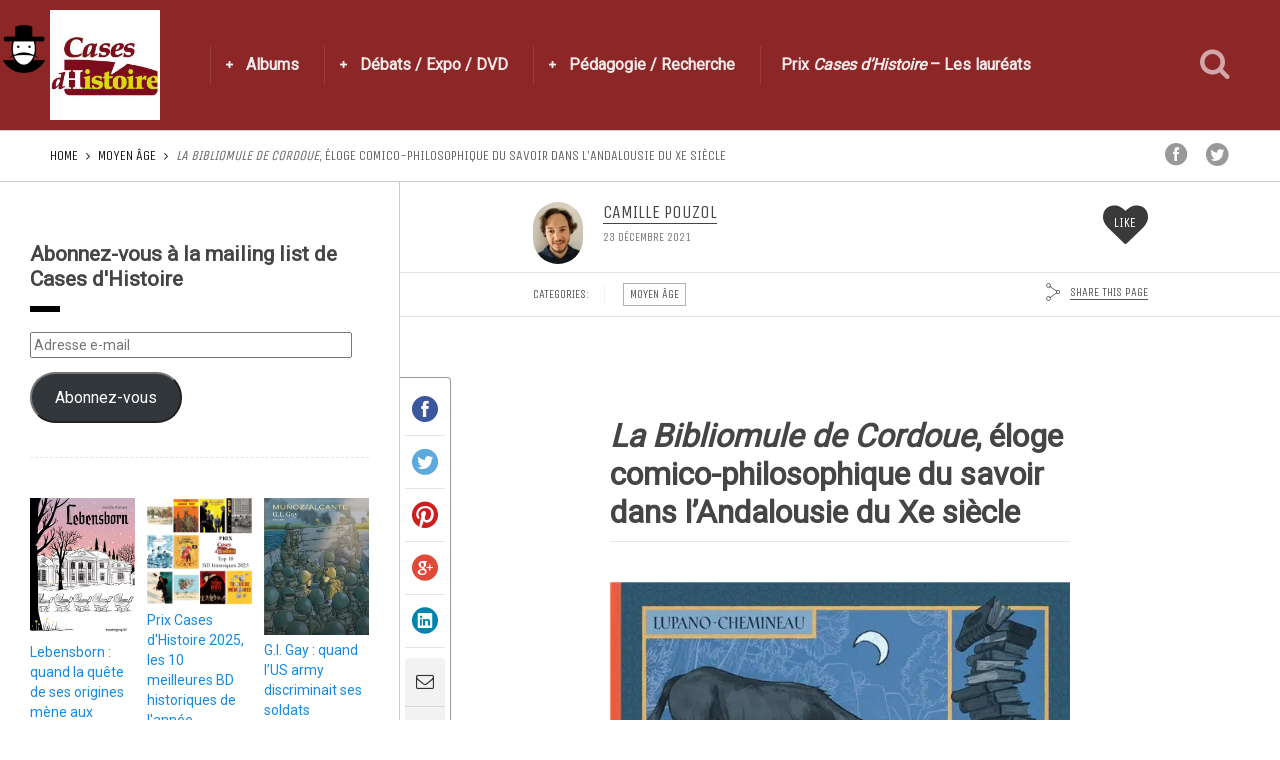

--- FILE ---
content_type: text/html; charset=UTF-8
request_url: https://casesdhistoire.com/la-bibliomule-de-cordoue-eloge-comico-philosophique-du-savoir-dans-landalousie-du-xe-siecle/
body_size: 35299
content:
<!DOCTYPE html>
<html lang="fr-FR">
<head>
  <meta charset="UTF-8">
  <meta name="viewport" content="width=device-width, initial-scale=1">
  <meta http-equiv="X-UA-Compatible" content="IE=edge">
  <link rel="profile" href="http://gmpg.org/xfn/11">
  <link rel="pingback" href="https://casesdhistoire.com/xmlrpc.php">
      <link rel="icon" href="https://i0.wp.com/casesdhistoire.com/wp-content/uploads/2015/04/cropped-logocarr%C3%A9.jpg?fit=32%2C32&#038;ssl=1" sizes="32x32" />
<link rel="icon" href="https://i0.wp.com/casesdhistoire.com/wp-content/uploads/2015/04/cropped-logocarr%C3%A9.jpg?fit=192%2C192&#038;ssl=1" sizes="192x192" />
<link rel="apple-touch-icon" href="https://i0.wp.com/casesdhistoire.com/wp-content/uploads/2015/04/cropped-logocarr%C3%A9.jpg?fit=180%2C180&#038;ssl=1" />
<meta name="msapplication-TileImage" content="https://i0.wp.com/casesdhistoire.com/wp-content/uploads/2015/04/cropped-logocarr%C3%A9.jpg?fit=270%2C270&#038;ssl=1" />
    <meta name='robots' content='index, follow, max-image-preview:large, max-snippet:-1, max-video-preview:-1' />
<script>window._wca = window._wca || [];</script>

	<!-- This site is optimized with the Yoast SEO plugin v26.5 - https://yoast.com/wordpress/plugins/seo/ -->
	<title>La Bibliomule de Cordoue, éloge comico-philosophique du savoir dans l&#039;Andalousie du Xe siècle - Cases d&#039;Histoire</title>
	<link rel="canonical" href="https://casesdhistoire.com/la-bibliomule-de-cordoue-eloge-comico-philosophique-du-savoir-dans-landalousie-du-xe-siecle/" />
	<meta property="og:locale" content="fr_FR" />
	<meta property="og:type" content="article" />
	<meta property="og:title" content="La Bibliomule de Cordoue, éloge comico-philosophique du savoir dans l&#039;Andalousie du Xe siècle - Cases d&#039;Histoire" />
	<meta property="og:description" content="Nouvel album du foisonnant et talentueux scénariste Wilfrid Lupano, accompagné d’un nouvel acolyte, Léonard Chemineau, tout aussi talentueux au dessin, La Bibliomule de Cordoue nous invite sur les chemins de l’Andalousie avant que celle-ci ne soit l’Andalousie. Immersion dans l’ancien califat de Cordoue en 976 et à la découverte d’une brillante civilisation méconnue, mais également...Read More" />
	<meta property="og:url" content="https://casesdhistoire.com/la-bibliomule-de-cordoue-eloge-comico-philosophique-du-savoir-dans-landalousie-du-xe-siecle/" />
	<meta property="og:site_name" content="Cases d&#039;Histoire" />
	<meta property="article:published_time" content="2021-12-23T16:31:00+00:00" />
	<meta property="article:modified_time" content="2022-01-20T11:59:12+00:00" />
	<meta property="og:image" content="https://i0.wp.com/casesdhistoire.com/wp-content/uploads/2021/12/Bibliocouv.jpg?fit=600%2C800&ssl=1" />
	<meta property="og:image:width" content="600" />
	<meta property="og:image:height" content="800" />
	<meta property="og:image:type" content="image/jpeg" />
	<meta name="author" content="Camille Pouzol" />
	<meta name="twitter:card" content="summary_large_image" />
	<meta name="twitter:label1" content="Écrit par" />
	<meta name="twitter:data1" content="Camille Pouzol" />
	<meta name="twitter:label2" content="Durée de lecture estimée" />
	<meta name="twitter:data2" content="9 minutes" />
	<script type="application/ld+json" class="yoast-schema-graph">{"@context":"https://schema.org","@graph":[{"@type":"WebPage","@id":"https://casesdhistoire.com/la-bibliomule-de-cordoue-eloge-comico-philosophique-du-savoir-dans-landalousie-du-xe-siecle/","url":"https://casesdhistoire.com/la-bibliomule-de-cordoue-eloge-comico-philosophique-du-savoir-dans-landalousie-du-xe-siecle/","name":"La Bibliomule de Cordoue, éloge comico-philosophique du savoir dans l'Andalousie du Xe siècle - Cases d&#039;Histoire","isPartOf":{"@id":"https://casesdhistoire.com/#website"},"primaryImageOfPage":{"@id":"https://casesdhistoire.com/la-bibliomule-de-cordoue-eloge-comico-philosophique-du-savoir-dans-landalousie-du-xe-siecle/#primaryimage"},"image":{"@id":"https://casesdhistoire.com/la-bibliomule-de-cordoue-eloge-comico-philosophique-du-savoir-dans-landalousie-du-xe-siecle/#primaryimage"},"thumbnailUrl":"https://i0.wp.com/casesdhistoire.com/wp-content/uploads/2021/12/Bibliocouv.jpg?fit=600%2C800&ssl=1","datePublished":"2021-12-23T16:31:00+00:00","dateModified":"2022-01-20T11:59:12+00:00","author":{"@id":"https://casesdhistoire.com/#/schema/person/38824d594b2c6b5b93582529dcc9ca59"},"breadcrumb":{"@id":"https://casesdhistoire.com/la-bibliomule-de-cordoue-eloge-comico-philosophique-du-savoir-dans-landalousie-du-xe-siecle/#breadcrumb"},"inLanguage":"fr-FR","potentialAction":[{"@type":"ReadAction","target":["https://casesdhistoire.com/la-bibliomule-de-cordoue-eloge-comico-philosophique-du-savoir-dans-landalousie-du-xe-siecle/"]}]},{"@type":"ImageObject","inLanguage":"fr-FR","@id":"https://casesdhistoire.com/la-bibliomule-de-cordoue-eloge-comico-philosophique-du-savoir-dans-landalousie-du-xe-siecle/#primaryimage","url":"https://i0.wp.com/casesdhistoire.com/wp-content/uploads/2021/12/Bibliocouv.jpg?fit=600%2C800&ssl=1","contentUrl":"https://i0.wp.com/casesdhistoire.com/wp-content/uploads/2021/12/Bibliocouv.jpg?fit=600%2C800&ssl=1","width":600,"height":800},{"@type":"BreadcrumbList","@id":"https://casesdhistoire.com/la-bibliomule-de-cordoue-eloge-comico-philosophique-du-savoir-dans-landalousie-du-xe-siecle/#breadcrumb","itemListElement":[{"@type":"ListItem","position":1,"name":"Accueil","item":"https://casesdhistoire.com/"},{"@type":"ListItem","position":2,"name":"La Bibliomule de Cordoue, éloge comico-philosophique du savoir dans l&rsquo;Andalousie du Xe siècle"}]},{"@type":"WebSite","@id":"https://casesdhistoire.com/#website","url":"https://casesdhistoire.com/","name":"Cases d&#039;Histoire","description":"Toute l&#039;Histoire en bande dessinée","potentialAction":[{"@type":"SearchAction","target":{"@type":"EntryPoint","urlTemplate":"https://casesdhistoire.com/?s={search_term_string}"},"query-input":{"@type":"PropertyValueSpecification","valueRequired":true,"valueName":"search_term_string"}}],"inLanguage":"fr-FR"},{"@type":"Person","@id":"https://casesdhistoire.com/#/schema/person/38824d594b2c6b5b93582529dcc9ca59","name":"Camille Pouzol","image":{"@type":"ImageObject","inLanguage":"fr-FR","@id":"https://casesdhistoire.com/#/schema/person/image/","url":"https://i0.wp.com/casesdhistoire.com/wp-content/uploads/2020/05/Camille.jpg?fit=78%2C96&ssl=1","contentUrl":"https://i0.wp.com/casesdhistoire.com/wp-content/uploads/2020/05/Camille.jpg?fit=78%2C96&ssl=1","caption":"Camille Pouzol"},"url":"https://casesdhistoire.com/author/camille-pouzol/"}]}</script>
	<!-- / Yoast SEO plugin. -->


<link rel='dns-prefetch' href='//stats.wp.com' />
<link rel='dns-prefetch' href='//secure.gravatar.com' />
<link rel='dns-prefetch' href='//fonts.googleapis.com' />
<link rel='preconnect' href='//i0.wp.com' />
<link rel='preconnect' href='//c0.wp.com' />
<link rel="alternate" type="application/rss+xml" title="Cases d&#039;Histoire &raquo; Flux" href="https://casesdhistoire.com/feed/" />
<link rel="alternate" type="application/rss+xml" title="Cases d&#039;Histoire &raquo; Flux des commentaires" href="https://casesdhistoire.com/comments/feed/" />
<link rel="alternate" type="application/rss+xml" title="Cases d&#039;Histoire &raquo; La Bibliomule de Cordoue, éloge comico-philosophique du savoir dans l&#8217;Andalousie du Xe siècle Flux des commentaires" href="https://casesdhistoire.com/la-bibliomule-de-cordoue-eloge-comico-philosophique-du-savoir-dans-landalousie-du-xe-siecle/feed/" />
<link rel="alternate" title="oEmbed (JSON)" type="application/json+oembed" href="https://casesdhistoire.com/wp-json/oembed/1.0/embed?url=https%3A%2F%2Fcasesdhistoire.com%2Fla-bibliomule-de-cordoue-eloge-comico-philosophique-du-savoir-dans-landalousie-du-xe-siecle%2F" />
<link rel="alternate" title="oEmbed (XML)" type="text/xml+oembed" href="https://casesdhistoire.com/wp-json/oembed/1.0/embed?url=https%3A%2F%2Fcasesdhistoire.com%2Fla-bibliomule-de-cordoue-eloge-comico-philosophique-du-savoir-dans-landalousie-du-xe-siecle%2F&#038;format=xml" />
		<!-- This site uses the Google Analytics by MonsterInsights plugin v9.11.1 - Using Analytics tracking - https://www.monsterinsights.com/ -->
							<script src="//www.googletagmanager.com/gtag/js?id=G-YK6E85F65C"  data-cfasync="false" data-wpfc-render="false" type="text/javascript" async></script>
			<script data-cfasync="false" data-wpfc-render="false" type="text/javascript">
				var mi_version = '9.11.1';
				var mi_track_user = true;
				var mi_no_track_reason = '';
								var MonsterInsightsDefaultLocations = {"page_location":"https:\/\/casesdhistoire.com\/la-bibliomule-de-cordoue-eloge-comico-philosophique-du-savoir-dans-landalousie-du-xe-siecle\/"};
								if ( typeof MonsterInsightsPrivacyGuardFilter === 'function' ) {
					var MonsterInsightsLocations = (typeof MonsterInsightsExcludeQuery === 'object') ? MonsterInsightsPrivacyGuardFilter( MonsterInsightsExcludeQuery ) : MonsterInsightsPrivacyGuardFilter( MonsterInsightsDefaultLocations );
				} else {
					var MonsterInsightsLocations = (typeof MonsterInsightsExcludeQuery === 'object') ? MonsterInsightsExcludeQuery : MonsterInsightsDefaultLocations;
				}

								var disableStrs = [
										'ga-disable-G-YK6E85F65C',
									];

				/* Function to detect opted out users */
				function __gtagTrackerIsOptedOut() {
					for (var index = 0; index < disableStrs.length; index++) {
						if (document.cookie.indexOf(disableStrs[index] + '=true') > -1) {
							return true;
						}
					}

					return false;
				}

				/* Disable tracking if the opt-out cookie exists. */
				if (__gtagTrackerIsOptedOut()) {
					for (var index = 0; index < disableStrs.length; index++) {
						window[disableStrs[index]] = true;
					}
				}

				/* Opt-out function */
				function __gtagTrackerOptout() {
					for (var index = 0; index < disableStrs.length; index++) {
						document.cookie = disableStrs[index] + '=true; expires=Thu, 31 Dec 2099 23:59:59 UTC; path=/';
						window[disableStrs[index]] = true;
					}
				}

				if ('undefined' === typeof gaOptout) {
					function gaOptout() {
						__gtagTrackerOptout();
					}
				}
								window.dataLayer = window.dataLayer || [];

				window.MonsterInsightsDualTracker = {
					helpers: {},
					trackers: {},
				};
				if (mi_track_user) {
					function __gtagDataLayer() {
						dataLayer.push(arguments);
					}

					function __gtagTracker(type, name, parameters) {
						if (!parameters) {
							parameters = {};
						}

						if (parameters.send_to) {
							__gtagDataLayer.apply(null, arguments);
							return;
						}

						if (type === 'event') {
														parameters.send_to = monsterinsights_frontend.v4_id;
							var hookName = name;
							if (typeof parameters['event_category'] !== 'undefined') {
								hookName = parameters['event_category'] + ':' + name;
							}

							if (typeof MonsterInsightsDualTracker.trackers[hookName] !== 'undefined') {
								MonsterInsightsDualTracker.trackers[hookName](parameters);
							} else {
								__gtagDataLayer('event', name, parameters);
							}
							
						} else {
							__gtagDataLayer.apply(null, arguments);
						}
					}

					__gtagTracker('js', new Date());
					__gtagTracker('set', {
						'developer_id.dZGIzZG': true,
											});
					if ( MonsterInsightsLocations.page_location ) {
						__gtagTracker('set', MonsterInsightsLocations);
					}
										__gtagTracker('config', 'G-YK6E85F65C', {"forceSSL":"true","link_attribution":"true"} );
										window.gtag = __gtagTracker;										(function () {
						/* https://developers.google.com/analytics/devguides/collection/analyticsjs/ */
						/* ga and __gaTracker compatibility shim. */
						var noopfn = function () {
							return null;
						};
						var newtracker = function () {
							return new Tracker();
						};
						var Tracker = function () {
							return null;
						};
						var p = Tracker.prototype;
						p.get = noopfn;
						p.set = noopfn;
						p.send = function () {
							var args = Array.prototype.slice.call(arguments);
							args.unshift('send');
							__gaTracker.apply(null, args);
						};
						var __gaTracker = function () {
							var len = arguments.length;
							if (len === 0) {
								return;
							}
							var f = arguments[len - 1];
							if (typeof f !== 'object' || f === null || typeof f.hitCallback !== 'function') {
								if ('send' === arguments[0]) {
									var hitConverted, hitObject = false, action;
									if ('event' === arguments[1]) {
										if ('undefined' !== typeof arguments[3]) {
											hitObject = {
												'eventAction': arguments[3],
												'eventCategory': arguments[2],
												'eventLabel': arguments[4],
												'value': arguments[5] ? arguments[5] : 1,
											}
										}
									}
									if ('pageview' === arguments[1]) {
										if ('undefined' !== typeof arguments[2]) {
											hitObject = {
												'eventAction': 'page_view',
												'page_path': arguments[2],
											}
										}
									}
									if (typeof arguments[2] === 'object') {
										hitObject = arguments[2];
									}
									if (typeof arguments[5] === 'object') {
										Object.assign(hitObject, arguments[5]);
									}
									if ('undefined' !== typeof arguments[1].hitType) {
										hitObject = arguments[1];
										if ('pageview' === hitObject.hitType) {
											hitObject.eventAction = 'page_view';
										}
									}
									if (hitObject) {
										action = 'timing' === arguments[1].hitType ? 'timing_complete' : hitObject.eventAction;
										hitConverted = mapArgs(hitObject);
										__gtagTracker('event', action, hitConverted);
									}
								}
								return;
							}

							function mapArgs(args) {
								var arg, hit = {};
								var gaMap = {
									'eventCategory': 'event_category',
									'eventAction': 'event_action',
									'eventLabel': 'event_label',
									'eventValue': 'event_value',
									'nonInteraction': 'non_interaction',
									'timingCategory': 'event_category',
									'timingVar': 'name',
									'timingValue': 'value',
									'timingLabel': 'event_label',
									'page': 'page_path',
									'location': 'page_location',
									'title': 'page_title',
									'referrer' : 'page_referrer',
								};
								for (arg in args) {
																		if (!(!args.hasOwnProperty(arg) || !gaMap.hasOwnProperty(arg))) {
										hit[gaMap[arg]] = args[arg];
									} else {
										hit[arg] = args[arg];
									}
								}
								return hit;
							}

							try {
								f.hitCallback();
							} catch (ex) {
							}
						};
						__gaTracker.create = newtracker;
						__gaTracker.getByName = newtracker;
						__gaTracker.getAll = function () {
							return [];
						};
						__gaTracker.remove = noopfn;
						__gaTracker.loaded = true;
						window['__gaTracker'] = __gaTracker;
					})();
									} else {
										console.log("");
					(function () {
						function __gtagTracker() {
							return null;
						}

						window['__gtagTracker'] = __gtagTracker;
						window['gtag'] = __gtagTracker;
					})();
									}
			</script>
							<!-- / Google Analytics by MonsterInsights -->
		<style id='wp-img-auto-sizes-contain-inline-css' type='text/css'>
img:is([sizes=auto i],[sizes^="auto," i]){contain-intrinsic-size:3000px 1500px}
/*# sourceURL=wp-img-auto-sizes-contain-inline-css */
</style>
<style id='wp-emoji-styles-inline-css' type='text/css'>

	img.wp-smiley, img.emoji {
		display: inline !important;
		border: none !important;
		box-shadow: none !important;
		height: 1em !important;
		width: 1em !important;
		margin: 0 0.07em !important;
		vertical-align: -0.1em !important;
		background: none !important;
		padding: 0 !important;
	}
/*# sourceURL=wp-emoji-styles-inline-css */
</style>
<link rel='stylesheet' id='wp-block-library-css' href='https://c0.wp.com/c/6.9/wp-includes/css/dist/block-library/style.min.css' type='text/css' media='all' />
<style id='wp-block-image-inline-css' type='text/css'>
.wp-block-image>a,.wp-block-image>figure>a{display:inline-block}.wp-block-image img{box-sizing:border-box;height:auto;max-width:100%;vertical-align:bottom}@media not (prefers-reduced-motion){.wp-block-image img.hide{visibility:hidden}.wp-block-image img.show{animation:show-content-image .4s}}.wp-block-image[style*=border-radius] img,.wp-block-image[style*=border-radius]>a{border-radius:inherit}.wp-block-image.has-custom-border img{box-sizing:border-box}.wp-block-image.aligncenter{text-align:center}.wp-block-image.alignfull>a,.wp-block-image.alignwide>a{width:100%}.wp-block-image.alignfull img,.wp-block-image.alignwide img{height:auto;width:100%}.wp-block-image .aligncenter,.wp-block-image .alignleft,.wp-block-image .alignright,.wp-block-image.aligncenter,.wp-block-image.alignleft,.wp-block-image.alignright{display:table}.wp-block-image .aligncenter>figcaption,.wp-block-image .alignleft>figcaption,.wp-block-image .alignright>figcaption,.wp-block-image.aligncenter>figcaption,.wp-block-image.alignleft>figcaption,.wp-block-image.alignright>figcaption{caption-side:bottom;display:table-caption}.wp-block-image .alignleft{float:left;margin:.5em 1em .5em 0}.wp-block-image .alignright{float:right;margin:.5em 0 .5em 1em}.wp-block-image .aligncenter{margin-left:auto;margin-right:auto}.wp-block-image :where(figcaption){margin-bottom:1em;margin-top:.5em}.wp-block-image.is-style-circle-mask img{border-radius:9999px}@supports ((-webkit-mask-image:none) or (mask-image:none)) or (-webkit-mask-image:none){.wp-block-image.is-style-circle-mask img{border-radius:0;-webkit-mask-image:url('data:image/svg+xml;utf8,<svg viewBox="0 0 100 100" xmlns="http://www.w3.org/2000/svg"><circle cx="50" cy="50" r="50"/></svg>');mask-image:url('data:image/svg+xml;utf8,<svg viewBox="0 0 100 100" xmlns="http://www.w3.org/2000/svg"><circle cx="50" cy="50" r="50"/></svg>');mask-mode:alpha;-webkit-mask-position:center;mask-position:center;-webkit-mask-repeat:no-repeat;mask-repeat:no-repeat;-webkit-mask-size:contain;mask-size:contain}}:root :where(.wp-block-image.is-style-rounded img,.wp-block-image .is-style-rounded img){border-radius:9999px}.wp-block-image figure{margin:0}.wp-lightbox-container{display:flex;flex-direction:column;position:relative}.wp-lightbox-container img{cursor:zoom-in}.wp-lightbox-container img:hover+button{opacity:1}.wp-lightbox-container button{align-items:center;backdrop-filter:blur(16px) saturate(180%);background-color:#5a5a5a40;border:none;border-radius:4px;cursor:zoom-in;display:flex;height:20px;justify-content:center;opacity:0;padding:0;position:absolute;right:16px;text-align:center;top:16px;width:20px;z-index:100}@media not (prefers-reduced-motion){.wp-lightbox-container button{transition:opacity .2s ease}}.wp-lightbox-container button:focus-visible{outline:3px auto #5a5a5a40;outline:3px auto -webkit-focus-ring-color;outline-offset:3px}.wp-lightbox-container button:hover{cursor:pointer;opacity:1}.wp-lightbox-container button:focus{opacity:1}.wp-lightbox-container button:focus,.wp-lightbox-container button:hover,.wp-lightbox-container button:not(:hover):not(:active):not(.has-background){background-color:#5a5a5a40;border:none}.wp-lightbox-overlay{box-sizing:border-box;cursor:zoom-out;height:100vh;left:0;overflow:hidden;position:fixed;top:0;visibility:hidden;width:100%;z-index:100000}.wp-lightbox-overlay .close-button{align-items:center;cursor:pointer;display:flex;justify-content:center;min-height:40px;min-width:40px;padding:0;position:absolute;right:calc(env(safe-area-inset-right) + 16px);top:calc(env(safe-area-inset-top) + 16px);z-index:5000000}.wp-lightbox-overlay .close-button:focus,.wp-lightbox-overlay .close-button:hover,.wp-lightbox-overlay .close-button:not(:hover):not(:active):not(.has-background){background:none;border:none}.wp-lightbox-overlay .lightbox-image-container{height:var(--wp--lightbox-container-height);left:50%;overflow:hidden;position:absolute;top:50%;transform:translate(-50%,-50%);transform-origin:top left;width:var(--wp--lightbox-container-width);z-index:9999999999}.wp-lightbox-overlay .wp-block-image{align-items:center;box-sizing:border-box;display:flex;height:100%;justify-content:center;margin:0;position:relative;transform-origin:0 0;width:100%;z-index:3000000}.wp-lightbox-overlay .wp-block-image img{height:var(--wp--lightbox-image-height);min-height:var(--wp--lightbox-image-height);min-width:var(--wp--lightbox-image-width);width:var(--wp--lightbox-image-width)}.wp-lightbox-overlay .wp-block-image figcaption{display:none}.wp-lightbox-overlay button{background:none;border:none}.wp-lightbox-overlay .scrim{background-color:#fff;height:100%;opacity:.9;position:absolute;width:100%;z-index:2000000}.wp-lightbox-overlay.active{visibility:visible}@media not (prefers-reduced-motion){.wp-lightbox-overlay.active{animation:turn-on-visibility .25s both}.wp-lightbox-overlay.active img{animation:turn-on-visibility .35s both}.wp-lightbox-overlay.show-closing-animation:not(.active){animation:turn-off-visibility .35s both}.wp-lightbox-overlay.show-closing-animation:not(.active) img{animation:turn-off-visibility .25s both}.wp-lightbox-overlay.zoom.active{animation:none;opacity:1;visibility:visible}.wp-lightbox-overlay.zoom.active .lightbox-image-container{animation:lightbox-zoom-in .4s}.wp-lightbox-overlay.zoom.active .lightbox-image-container img{animation:none}.wp-lightbox-overlay.zoom.active .scrim{animation:turn-on-visibility .4s forwards}.wp-lightbox-overlay.zoom.show-closing-animation:not(.active){animation:none}.wp-lightbox-overlay.zoom.show-closing-animation:not(.active) .lightbox-image-container{animation:lightbox-zoom-out .4s}.wp-lightbox-overlay.zoom.show-closing-animation:not(.active) .lightbox-image-container img{animation:none}.wp-lightbox-overlay.zoom.show-closing-animation:not(.active) .scrim{animation:turn-off-visibility .4s forwards}}@keyframes show-content-image{0%{visibility:hidden}99%{visibility:hidden}to{visibility:visible}}@keyframes turn-on-visibility{0%{opacity:0}to{opacity:1}}@keyframes turn-off-visibility{0%{opacity:1;visibility:visible}99%{opacity:0;visibility:visible}to{opacity:0;visibility:hidden}}@keyframes lightbox-zoom-in{0%{transform:translate(calc((-100vw + var(--wp--lightbox-scrollbar-width))/2 + var(--wp--lightbox-initial-left-position)),calc(-50vh + var(--wp--lightbox-initial-top-position))) scale(var(--wp--lightbox-scale))}to{transform:translate(-50%,-50%) scale(1)}}@keyframes lightbox-zoom-out{0%{transform:translate(-50%,-50%) scale(1);visibility:visible}99%{visibility:visible}to{transform:translate(calc((-100vw + var(--wp--lightbox-scrollbar-width))/2 + var(--wp--lightbox-initial-left-position)),calc(-50vh + var(--wp--lightbox-initial-top-position))) scale(var(--wp--lightbox-scale));visibility:hidden}}
/*# sourceURL=https://c0.wp.com/c/6.9/wp-includes/blocks/image/style.min.css */
</style>
<style id='global-styles-inline-css' type='text/css'>
:root{--wp--preset--aspect-ratio--square: 1;--wp--preset--aspect-ratio--4-3: 4/3;--wp--preset--aspect-ratio--3-4: 3/4;--wp--preset--aspect-ratio--3-2: 3/2;--wp--preset--aspect-ratio--2-3: 2/3;--wp--preset--aspect-ratio--16-9: 16/9;--wp--preset--aspect-ratio--9-16: 9/16;--wp--preset--color--black: #000000;--wp--preset--color--cyan-bluish-gray: #abb8c3;--wp--preset--color--white: #ffffff;--wp--preset--color--pale-pink: #f78da7;--wp--preset--color--vivid-red: #cf2e2e;--wp--preset--color--luminous-vivid-orange: #ff6900;--wp--preset--color--luminous-vivid-amber: #fcb900;--wp--preset--color--light-green-cyan: #7bdcb5;--wp--preset--color--vivid-green-cyan: #00d084;--wp--preset--color--pale-cyan-blue: #8ed1fc;--wp--preset--color--vivid-cyan-blue: #0693e3;--wp--preset--color--vivid-purple: #9b51e0;--wp--preset--gradient--vivid-cyan-blue-to-vivid-purple: linear-gradient(135deg,rgb(6,147,227) 0%,rgb(155,81,224) 100%);--wp--preset--gradient--light-green-cyan-to-vivid-green-cyan: linear-gradient(135deg,rgb(122,220,180) 0%,rgb(0,208,130) 100%);--wp--preset--gradient--luminous-vivid-amber-to-luminous-vivid-orange: linear-gradient(135deg,rgb(252,185,0) 0%,rgb(255,105,0) 100%);--wp--preset--gradient--luminous-vivid-orange-to-vivid-red: linear-gradient(135deg,rgb(255,105,0) 0%,rgb(207,46,46) 100%);--wp--preset--gradient--very-light-gray-to-cyan-bluish-gray: linear-gradient(135deg,rgb(238,238,238) 0%,rgb(169,184,195) 100%);--wp--preset--gradient--cool-to-warm-spectrum: linear-gradient(135deg,rgb(74,234,220) 0%,rgb(151,120,209) 20%,rgb(207,42,186) 40%,rgb(238,44,130) 60%,rgb(251,105,98) 80%,rgb(254,248,76) 100%);--wp--preset--gradient--blush-light-purple: linear-gradient(135deg,rgb(255,206,236) 0%,rgb(152,150,240) 100%);--wp--preset--gradient--blush-bordeaux: linear-gradient(135deg,rgb(254,205,165) 0%,rgb(254,45,45) 50%,rgb(107,0,62) 100%);--wp--preset--gradient--luminous-dusk: linear-gradient(135deg,rgb(255,203,112) 0%,rgb(199,81,192) 50%,rgb(65,88,208) 100%);--wp--preset--gradient--pale-ocean: linear-gradient(135deg,rgb(255,245,203) 0%,rgb(182,227,212) 50%,rgb(51,167,181) 100%);--wp--preset--gradient--electric-grass: linear-gradient(135deg,rgb(202,248,128) 0%,rgb(113,206,126) 100%);--wp--preset--gradient--midnight: linear-gradient(135deg,rgb(2,3,129) 0%,rgb(40,116,252) 100%);--wp--preset--font-size--small: 13px;--wp--preset--font-size--medium: 20px;--wp--preset--font-size--large: 36px;--wp--preset--font-size--x-large: 42px;--wp--preset--font-family--inter: "Inter", sans-serif;--wp--preset--font-family--cardo: Cardo;--wp--preset--spacing--20: 0.44rem;--wp--preset--spacing--30: 0.67rem;--wp--preset--spacing--40: 1rem;--wp--preset--spacing--50: 1.5rem;--wp--preset--spacing--60: 2.25rem;--wp--preset--spacing--70: 3.38rem;--wp--preset--spacing--80: 5.06rem;--wp--preset--shadow--natural: 6px 6px 9px rgba(0, 0, 0, 0.2);--wp--preset--shadow--deep: 12px 12px 50px rgba(0, 0, 0, 0.4);--wp--preset--shadow--sharp: 6px 6px 0px rgba(0, 0, 0, 0.2);--wp--preset--shadow--outlined: 6px 6px 0px -3px rgb(255, 255, 255), 6px 6px rgb(0, 0, 0);--wp--preset--shadow--crisp: 6px 6px 0px rgb(0, 0, 0);}:where(.is-layout-flex){gap: 0.5em;}:where(.is-layout-grid){gap: 0.5em;}body .is-layout-flex{display: flex;}.is-layout-flex{flex-wrap: wrap;align-items: center;}.is-layout-flex > :is(*, div){margin: 0;}body .is-layout-grid{display: grid;}.is-layout-grid > :is(*, div){margin: 0;}:where(.wp-block-columns.is-layout-flex){gap: 2em;}:where(.wp-block-columns.is-layout-grid){gap: 2em;}:where(.wp-block-post-template.is-layout-flex){gap: 1.25em;}:where(.wp-block-post-template.is-layout-grid){gap: 1.25em;}.has-black-color{color: var(--wp--preset--color--black) !important;}.has-cyan-bluish-gray-color{color: var(--wp--preset--color--cyan-bluish-gray) !important;}.has-white-color{color: var(--wp--preset--color--white) !important;}.has-pale-pink-color{color: var(--wp--preset--color--pale-pink) !important;}.has-vivid-red-color{color: var(--wp--preset--color--vivid-red) !important;}.has-luminous-vivid-orange-color{color: var(--wp--preset--color--luminous-vivid-orange) !important;}.has-luminous-vivid-amber-color{color: var(--wp--preset--color--luminous-vivid-amber) !important;}.has-light-green-cyan-color{color: var(--wp--preset--color--light-green-cyan) !important;}.has-vivid-green-cyan-color{color: var(--wp--preset--color--vivid-green-cyan) !important;}.has-pale-cyan-blue-color{color: var(--wp--preset--color--pale-cyan-blue) !important;}.has-vivid-cyan-blue-color{color: var(--wp--preset--color--vivid-cyan-blue) !important;}.has-vivid-purple-color{color: var(--wp--preset--color--vivid-purple) !important;}.has-black-background-color{background-color: var(--wp--preset--color--black) !important;}.has-cyan-bluish-gray-background-color{background-color: var(--wp--preset--color--cyan-bluish-gray) !important;}.has-white-background-color{background-color: var(--wp--preset--color--white) !important;}.has-pale-pink-background-color{background-color: var(--wp--preset--color--pale-pink) !important;}.has-vivid-red-background-color{background-color: var(--wp--preset--color--vivid-red) !important;}.has-luminous-vivid-orange-background-color{background-color: var(--wp--preset--color--luminous-vivid-orange) !important;}.has-luminous-vivid-amber-background-color{background-color: var(--wp--preset--color--luminous-vivid-amber) !important;}.has-light-green-cyan-background-color{background-color: var(--wp--preset--color--light-green-cyan) !important;}.has-vivid-green-cyan-background-color{background-color: var(--wp--preset--color--vivid-green-cyan) !important;}.has-pale-cyan-blue-background-color{background-color: var(--wp--preset--color--pale-cyan-blue) !important;}.has-vivid-cyan-blue-background-color{background-color: var(--wp--preset--color--vivid-cyan-blue) !important;}.has-vivid-purple-background-color{background-color: var(--wp--preset--color--vivid-purple) !important;}.has-black-border-color{border-color: var(--wp--preset--color--black) !important;}.has-cyan-bluish-gray-border-color{border-color: var(--wp--preset--color--cyan-bluish-gray) !important;}.has-white-border-color{border-color: var(--wp--preset--color--white) !important;}.has-pale-pink-border-color{border-color: var(--wp--preset--color--pale-pink) !important;}.has-vivid-red-border-color{border-color: var(--wp--preset--color--vivid-red) !important;}.has-luminous-vivid-orange-border-color{border-color: var(--wp--preset--color--luminous-vivid-orange) !important;}.has-luminous-vivid-amber-border-color{border-color: var(--wp--preset--color--luminous-vivid-amber) !important;}.has-light-green-cyan-border-color{border-color: var(--wp--preset--color--light-green-cyan) !important;}.has-vivid-green-cyan-border-color{border-color: var(--wp--preset--color--vivid-green-cyan) !important;}.has-pale-cyan-blue-border-color{border-color: var(--wp--preset--color--pale-cyan-blue) !important;}.has-vivid-cyan-blue-border-color{border-color: var(--wp--preset--color--vivid-cyan-blue) !important;}.has-vivid-purple-border-color{border-color: var(--wp--preset--color--vivid-purple) !important;}.has-vivid-cyan-blue-to-vivid-purple-gradient-background{background: var(--wp--preset--gradient--vivid-cyan-blue-to-vivid-purple) !important;}.has-light-green-cyan-to-vivid-green-cyan-gradient-background{background: var(--wp--preset--gradient--light-green-cyan-to-vivid-green-cyan) !important;}.has-luminous-vivid-amber-to-luminous-vivid-orange-gradient-background{background: var(--wp--preset--gradient--luminous-vivid-amber-to-luminous-vivid-orange) !important;}.has-luminous-vivid-orange-to-vivid-red-gradient-background{background: var(--wp--preset--gradient--luminous-vivid-orange-to-vivid-red) !important;}.has-very-light-gray-to-cyan-bluish-gray-gradient-background{background: var(--wp--preset--gradient--very-light-gray-to-cyan-bluish-gray) !important;}.has-cool-to-warm-spectrum-gradient-background{background: var(--wp--preset--gradient--cool-to-warm-spectrum) !important;}.has-blush-light-purple-gradient-background{background: var(--wp--preset--gradient--blush-light-purple) !important;}.has-blush-bordeaux-gradient-background{background: var(--wp--preset--gradient--blush-bordeaux) !important;}.has-luminous-dusk-gradient-background{background: var(--wp--preset--gradient--luminous-dusk) !important;}.has-pale-ocean-gradient-background{background: var(--wp--preset--gradient--pale-ocean) !important;}.has-electric-grass-gradient-background{background: var(--wp--preset--gradient--electric-grass) !important;}.has-midnight-gradient-background{background: var(--wp--preset--gradient--midnight) !important;}.has-small-font-size{font-size: var(--wp--preset--font-size--small) !important;}.has-medium-font-size{font-size: var(--wp--preset--font-size--medium) !important;}.has-large-font-size{font-size: var(--wp--preset--font-size--large) !important;}.has-x-large-font-size{font-size: var(--wp--preset--font-size--x-large) !important;}
/*# sourceURL=global-styles-inline-css */
</style>

<style id='classic-theme-styles-inline-css' type='text/css'>
/*! This file is auto-generated */
.wp-block-button__link{color:#fff;background-color:#32373c;border-radius:9999px;box-shadow:none;text-decoration:none;padding:calc(.667em + 2px) calc(1.333em + 2px);font-size:1.125em}.wp-block-file__button{background:#32373c;color:#fff;text-decoration:none}
/*# sourceURL=/wp-includes/css/classic-themes.min.css */
</style>
<link rel='stylesheet' id='contact-form-7-css' href='https://casesdhistoire.com/wp-content/plugins/contact-form-7/includes/css/styles.css?ver=6.1.4' type='text/css' media='all' />
<style id='woocommerce-inline-inline-css' type='text/css'>
.woocommerce form .form-row .required { visibility: visible; }
/*# sourceURL=woocommerce-inline-inline-css */
</style>
<link rel='stylesheet' id='ppress-frontend-css' href='https://casesdhistoire.com/wp-content/plugins/wp-user-avatar/assets/css/frontend.min.css?ver=4.16.8' type='text/css' media='all' />
<link rel='stylesheet' id='ppress-flatpickr-css' href='https://casesdhistoire.com/wp-content/plugins/wp-user-avatar/assets/flatpickr/flatpickr.min.css?ver=4.16.8' type='text/css' media='all' />
<link rel='stylesheet' id='ppress-select2-css' href='https://casesdhistoire.com/wp-content/plugins/wp-user-avatar/assets/select2/select2.min.css?ver=6.9' type='text/css' media='all' />
<link rel='stylesheet' id='jetpack-instant-search-css' href='https://casesdhistoire.com/wp-content/plugins/jetpack/jetpack_vendor/automattic/jetpack-search/build/instant-search/jp-search.chunk-main-payload.css?minify=false&#038;ver=62e24c826fcd11ccbe81' type='text/css' media='all' />
<link rel='stylesheet' id='brands-styles-css' href='https://c0.wp.com/p/woocommerce/10.3.7/assets/css/brands.css' type='text/css' media='all' />
<link rel='stylesheet' id='osetin-google-font-css' href='//fonts.googleapis.com/css?family=Open+Sans%3A300%2C700%7CUnica+One%7CRoboto&#038;ver=2.1' type='text/css' media='all' />
<link rel='stylesheet' id='perfect-scrollbar-css' href='https://casesdhistoire.com/wp-content/themes/sun-by-osetin/assets/css/perfect-scrollbar.min.css?ver=2.1' type='text/css' media='all' />
<link rel='stylesheet' id='owl-carousel-css' href='https://casesdhistoire.com/wp-content/themes/sun-by-osetin/assets/css/owl.carousel.css?ver=6.9' type='text/css' media='all' />
<link rel='stylesheet' id='freezeframe-css' href='https://casesdhistoire.com/wp-content/themes/sun-by-osetin/assets/css/freezeframe_styles.min.css?ver=6.9' type='text/css' media='all' />
<link rel='stylesheet' id='gifplayer-css' href='https://casesdhistoire.com/wp-content/themes/sun-by-osetin/assets/css/gifplayer.css?ver=6.9' type='text/css' media='all' />
<link rel='stylesheet' id='osetin-main-css' href='https://casesdhistoire.com/wp-content/uploads/wp-less-cache/osetin-main.css?ver=1768503391' type='text/css' media='all' />
<link rel='stylesheet' id='osetin-style-css' href='https://casesdhistoire.com/wp-content/themes/sun-by-osetin/style.css?ver=6.9' type='text/css' media='all' />
<link rel='stylesheet' id='osetin-editor-style-css' href='https://casesdhistoire.com/wp-content/themes/sun-by-osetin/editor-style.css?ver=2.1' type='text/css' media='all' />
<link rel='stylesheet' id='jetpack-subscriptions-css' href='https://c0.wp.com/p/jetpack/15.4/_inc/build/subscriptions/subscriptions.min.css' type='text/css' media='all' />
<link rel='stylesheet' id='wp-pagenavi-css' href='https://casesdhistoire.com/wp-content/plugins/wp-pagenavi/pagenavi-css.css?ver=2.70' type='text/css' media='all' />
<link rel='stylesheet' id='wp_review-style-css' href='https://casesdhistoire.com/wp-content/plugins/wp-review/public/css/wp-review.css?ver=5.3.5' type='text/css' media='all' />
<link rel='stylesheet' id='jetpack-swiper-library-css' href='https://c0.wp.com/p/jetpack/15.4/_inc/blocks/swiper.css' type='text/css' media='all' />
<link rel='stylesheet' id='jetpack-carousel-css' href='https://c0.wp.com/p/jetpack/15.4/modules/carousel/jetpack-carousel.css' type='text/css' media='all' />
<link rel='stylesheet' id='sharedaddy-css' href='https://c0.wp.com/p/jetpack/15.4/modules/sharedaddy/sharing.css' type='text/css' media='all' />
<link rel='stylesheet' id='social-logos-css' href='https://c0.wp.com/p/jetpack/15.4/_inc/social-logos/social-logos.min.css' type='text/css' media='all' />
<script type="text/javascript" src="https://casesdhistoire.com/wp-content/plugins/google-analytics-for-wordpress/assets/js/frontend-gtag.min.js?ver=9.11.1" id="monsterinsights-frontend-script-js" async="async" data-wp-strategy="async"></script>
<script data-cfasync="false" data-wpfc-render="false" type="text/javascript" id='monsterinsights-frontend-script-js-extra'>/* <![CDATA[ */
var monsterinsights_frontend = {"js_events_tracking":"true","download_extensions":"doc,pdf,ppt,zip,xls,docx,pptx,xlsx","inbound_paths":"[{\"path\":\"\\\/go\\\/\",\"label\":\"affiliate\"},{\"path\":\"\\\/recommend\\\/\",\"label\":\"affiliate\"}]","home_url":"https:\/\/casesdhistoire.com","hash_tracking":"false","v4_id":"G-YK6E85F65C"};/* ]]> */
</script>
<script type="text/javascript" src="https://c0.wp.com/c/6.9/wp-includes/js/jquery/jquery.min.js" id="jquery-core-js"></script>
<script type="text/javascript" src="https://c0.wp.com/c/6.9/wp-includes/js/jquery/jquery-migrate.min.js" id="jquery-migrate-js"></script>
<script type="text/javascript" id="3d-flip-book-client-locale-loader-js-extra">
/* <![CDATA[ */
var FB3D_CLIENT_LOCALE = {"ajaxurl":"https://casesdhistoire.com/wp-admin/admin-ajax.php","dictionary":{"Table of contents":"Table of contents","Close":"Close","Bookmarks":"Bookmarks","Thumbnails":"Thumbnails","Search":"Search","Share":"Share","Facebook":"Facebook","Twitter":"Twitter","Email":"Email","Play":"Play","Previous page":"Previous page","Next page":"Next page","Zoom in":"Zoom in","Zoom out":"Zoom out","Fit view":"Fit view","Auto play":"Auto play","Full screen":"Full screen","More":"More","Smart pan":"Smart pan","Single page":"Single page","Sounds":"Sounds","Stats":"Stats","Print":"Print","Download":"Download","Goto first page":"Goto first page","Goto last page":"Goto last page"},"images":"https://casesdhistoire.com/wp-content/plugins/interactive-3d-flipbook-powered-physics-engine/assets/images/","jsData":{"urls":[],"posts":{"ids_mis":[],"ids":[]},"pages":[],"firstPages":[],"bookCtrlProps":[],"bookTemplates":[]},"key":"3d-flip-book","pdfJS":{"pdfJsLib":"https://casesdhistoire.com/wp-content/plugins/interactive-3d-flipbook-powered-physics-engine/assets/js/pdf.min.js?ver=4.3.136","pdfJsWorker":"https://casesdhistoire.com/wp-content/plugins/interactive-3d-flipbook-powered-physics-engine/assets/js/pdf.worker.js?ver=4.3.136","stablePdfJsLib":"https://casesdhistoire.com/wp-content/plugins/interactive-3d-flipbook-powered-physics-engine/assets/js/stable/pdf.min.js?ver=2.5.207","stablePdfJsWorker":"https://casesdhistoire.com/wp-content/plugins/interactive-3d-flipbook-powered-physics-engine/assets/js/stable/pdf.worker.js?ver=2.5.207","pdfJsCMapUrl":"https://casesdhistoire.com/wp-content/plugins/interactive-3d-flipbook-powered-physics-engine/assets/cmaps/"},"cacheurl":"https://casesdhistoire.com/wp-content/uploads/3d-flip-book/cache/","pluginsurl":"https://casesdhistoire.com/wp-content/plugins/","pluginurl":"https://casesdhistoire.com/wp-content/plugins/interactive-3d-flipbook-powered-physics-engine/","thumbnailSize":{"width":"150","height":"150"},"version":"1.16.17"};
//# sourceURL=3d-flip-book-client-locale-loader-js-extra
/* ]]> */
</script>
<script type="text/javascript" src="https://casesdhistoire.com/wp-content/plugins/interactive-3d-flipbook-powered-physics-engine/assets/js/client-locale-loader.js?ver=1.16.17" id="3d-flip-book-client-locale-loader-js" async="async" data-wp-strategy="async"></script>
<script type="text/javascript" src="https://casesdhistoire.com/wp-content/plugins/wonderplugin-video-embed/engine/wonderpluginvideoembed.js?ver=2.4" id="wonderplugin-videoembed-script-js"></script>
<script type="text/javascript" src="https://casesdhistoire.com/wp-content/plugins/wp-user-avatar/assets/flatpickr/flatpickr.min.js?ver=4.16.8" id="ppress-flatpickr-js"></script>
<script type="text/javascript" src="https://casesdhistoire.com/wp-content/plugins/wp-user-avatar/assets/select2/select2.min.js?ver=4.16.8" id="ppress-select2-js"></script>
<script type="text/javascript" id="WCPAY_ASSETS-js-extra">
/* <![CDATA[ */
var wcpayAssets = {"url":"https://casesdhistoire.com/wp-content/plugins/woocommerce-payments/dist/"};
//# sourceURL=WCPAY_ASSETS-js-extra
/* ]]> */
</script>
<script type="text/javascript" src="https://stats.wp.com/s-202603.js" id="woocommerce-analytics-js" defer="defer" data-wp-strategy="defer"></script>
<link rel="https://api.w.org/" href="https://casesdhistoire.com/wp-json/" /><link rel="alternate" title="JSON" type="application/json" href="https://casesdhistoire.com/wp-json/wp/v2/posts/11728" /><link rel="EditURI" type="application/rsd+xml" title="RSD" href="https://casesdhistoire.com/xmlrpc.php?rsd" />
<meta name="generator" content="WordPress 6.9" />
<meta name="generator" content="WooCommerce 10.3.7" />
<link rel='shortlink' href='https://wp.me/p5NOtT-33a' />
<meta name="generator" content="Redux 4.5.9" /><script async src="https://pagead2.googlesyndication.com/pagead/js/adsbygoogle.js?client=ca-pub-3808020484285585" crossorigin="anonymous"></script>	<style>img#wpstats{display:none}</style>
		<script type="text/javascript">var ajaxurl = "https://casesdhistoire.com/wp-admin/admin-ajax.php"</script><meta property="og:url"           content="https://casesdhistoire.com/la-bibliomule-de-cordoue-eloge-comico-philosophique-du-savoir-dans-landalousie-du-xe-siecle/" /><meta property="og:type"          content="website" /><meta property="og:title"         content="&lt;em&gt;La Bibliomule de Cordoue&lt;/em&gt;, éloge comico-philosophique du savoir dans l&#8217;Andalousie du Xe siècle" /><meta property="og:description"   content="Toute l&#039;Histoire en bande dessinée" /><meta property="og:image"         content="https://casesdhistoire.com/wp-content/uploads/2021/12/Bibliocouv.jpg" />	<noscript><style>.woocommerce-product-gallery{ opacity: 1 !important; }</style></noscript>
	<style class='wp-fonts-local' type='text/css'>
@font-face{font-family:Inter;font-style:normal;font-weight:300 900;font-display:fallback;src:url('https://casesdhistoire.com/wp-content/plugins/woocommerce/assets/fonts/Inter-VariableFont_slnt,wght.woff2') format('woff2');font-stretch:normal;}
@font-face{font-family:Cardo;font-style:normal;font-weight:400;font-display:fallback;src:url('https://casesdhistoire.com/wp-content/plugins/woocommerce/assets/fonts/cardo_normal_400.woff2') format('woff2');}
</style>
<link rel="icon" href="https://i0.wp.com/casesdhistoire.com/wp-content/uploads/2015/04/cropped-logocarr%C3%A9.jpg?fit=32%2C32&#038;ssl=1" sizes="32x32" />
<link rel="icon" href="https://i0.wp.com/casesdhistoire.com/wp-content/uploads/2015/04/cropped-logocarr%C3%A9.jpg?fit=192%2C192&#038;ssl=1" sizes="192x192" />
<link rel="apple-touch-icon" href="https://i0.wp.com/casesdhistoire.com/wp-content/uploads/2015/04/cropped-logocarr%C3%A9.jpg?fit=180%2C180&#038;ssl=1" />
<meta name="msapplication-TileImage" content="https://i0.wp.com/casesdhistoire.com/wp-content/uploads/2015/04/cropped-logocarr%C3%A9.jpg?fit=270%2C270&#038;ssl=1" />
<link rel='stylesheet' id='wc-blocks-style-css' href='https://c0.wp.com/p/woocommerce/10.3.7/assets/client/blocks/wc-blocks.css' type='text/css' media='all' />
<style id='jetpack-block-top-posts-inline-css' type='text/css'>
.wp-block-jetpack-top-posts{margin-bottom:1.5em}.wp-block-jetpack-top-posts img{width:100%}.wp-block-jetpack-top-posts span{display:block;word-wrap:break-word}.wp-block-jetpack-top-posts.is-list-layout .jetpack-top-posts-item{margin-bottom:1.5em}.wp-block-jetpack-top-posts.is-grid-layout .jetpack-top-posts-wrapper{align-items:flex-start;display:grid;gap:16px 12px;grid:auto/repeat(6,1fr)}@media only screen and (max-width:600px){.wp-block-jetpack-top-posts.is-grid-layout .jetpack-top-posts-wrapper{display:block}.wp-block-jetpack-top-posts.is-grid-layout .jetpack-top-posts-wrapper .jetpack-top-posts-mock-thumbnail{display:none}.wp-block-jetpack-top-posts.is-grid-layout .jetpack-top-posts-wrapper .jetpack-top-posts-item{margin-bottom:1.5em}}.wp-block-jetpack-top-posts.is-grid-layout .jetpack-top-posts-mock-thumbnail{background-color:#f0f0f0;height:0;padding-bottom:75%;position:relative;width:100%}.wp-block-jetpack-top-posts.is-grid-layout .jetpack-top-posts-thumbnail{aspect-ratio:4/3;height:auto;max-width:100%;object-fit:cover}.wp-block-jetpack-top-posts.is-grid-layout .jetpack-top-posts-item{grid-column:span 2}.wp-block-jetpack-top-posts.is-grid-layout[data-item-count="2"] .jetpack-top-posts-item,.wp-block-jetpack-top-posts.is-grid-layout[data-item-count="4"] .jetpack-top-posts-item,.wp-block-jetpack-top-posts.is-grid-layout[data-item-count="5"] .jetpack-top-posts-item:nth-child(5n),.wp-block-jetpack-top-posts.is-grid-layout[data-item-count="5"] .jetpack-top-posts-item:nth-child(5n-1),.wp-block-jetpack-top-posts.is-grid-layout[data-item-count="7"] .jetpack-top-posts-item:nth-child(5n),.wp-block-jetpack-top-posts.is-grid-layout[data-item-count="7"] .jetpack-top-posts-item:nth-child(5n-1),.wp-block-jetpack-top-posts.is-grid-layout[data-item-count="7"] .jetpack-top-posts-item:nth-child(7n),.wp-block-jetpack-top-posts.is-grid-layout[data-item-count="7"] .jetpack-top-posts-item:nth-child(7n-1){grid-column:span 3}
/*# sourceURL=https://casesdhistoire.com/wp-content/plugins/jetpack/_inc/blocks/top-posts/view.css?minify=false */
</style>
</head>
<body class="wp-singular post-template-default single single-post postid-11728 single-format-standard wp-theme-sun-by-osetin theme-sun-by-osetin has-dashicons woocommerce-no-js jps-theme-sun-by-osetin page-content-fixed-width dropdown-menu-color-scheme-light respond-to-1150 respond-to-1600 respond-to-2000" style="padding:0px;  ">
  <div class="all-wrapper with-shadow with-animations" style="max-width:100%; ">

          <div class="fixed-header-w color-scheme-dark" style="background-color:#8d2727; ">
        <div class="os-container">
          <div class="fixed-header-i">
            <div class="fixed-logo-w" style="width: 210px;">
              <a href="https://casesdhistoire.com/" rel="home">
                <img src="https://casesdhistoire.com/wp-content/uploads/2015/03/logo3.jpg" alt="">
              </a>
            </div>

                      <div class="fixed-top-menu-w menu-activated-on-hover"><ul id="fixed-header-menu" class="menu"><li id="menu-item-75" class="menu-item menu-item-type-taxonomy menu-item-object-category current-post-ancestor menu-item-has-children menu-item-75"><a href="https://casesdhistoire.com/category/albums/">Albums</a>
<ul class="sub-menu">
	<li id="menu-item-2271" class="menu-item menu-item-type-taxonomy menu-item-object-category menu-item-2271"><a href="https://casesdhistoire.com/category/albums/antiquite/">Antiquité</a></li>
	<li id="menu-item-7125" class="menu-item menu-item-type-taxonomy menu-item-object-category current-post-ancestor current-menu-parent current-post-parent menu-item-7125"><a href="https://casesdhistoire.com/category/albums/moyen-age/">Moyen Âge</a></li>
	<li id="menu-item-2273" class="menu-item menu-item-type-taxonomy menu-item-object-category menu-item-2273"><a href="https://casesdhistoire.com/category/albums/histoire-moderne/">Époque moderne</a></li>
	<li id="menu-item-2272" class="menu-item menu-item-type-taxonomy menu-item-object-category menu-item-2272"><a href="https://casesdhistoire.com/category/albums/epoque-contemporaine/premier-empire/">Premier Empire</a></li>
	<li id="menu-item-2277" class="menu-item menu-item-type-taxonomy menu-item-object-category menu-item-2277"><a href="https://casesdhistoire.com/category/albums/epoque-contemporaine/xixe-siecle/">XIXe siècle</a></li>
	<li id="menu-item-2278" class="menu-item menu-item-type-taxonomy menu-item-object-category menu-item-2278"><a href="https://casesdhistoire.com/category/albums/epoque-contemporaine/xxe-siecle/">XXe siècle</a></li>
	<li id="menu-item-2275" class="menu-item menu-item-type-taxonomy menu-item-object-category menu-item-2275"><a href="https://casesdhistoire.com/category/albums/epoque-contemporaine/premiere-guerre-mondiale/">Première Guerre mondiale</a></li>
	<li id="menu-item-2276" class="menu-item menu-item-type-taxonomy menu-item-object-category menu-item-2276"><a href="https://casesdhistoire.com/category/albums/epoque-contemporaine/seconde-guerre-mondiale/">Seconde Guerre mondiale</a></li>
</ul>
</li>
<li id="menu-item-163" class="menu-item menu-item-type-taxonomy menu-item-object-category menu-item-has-children menu-item-163"><a href="https://casesdhistoire.com/category/debats/">Débats / Expo / DVD</a>
<ul class="sub-menu">
	<li id="menu-item-3938" class="menu-item menu-item-type-taxonomy menu-item-object-category menu-item-3938"><a href="https://casesdhistoire.com/category/debats/conferences/">Conférences</a></li>
	<li id="menu-item-205" class="menu-item menu-item-type-taxonomy menu-item-object-category menu-item-205"><a href="https://casesdhistoire.com/category/debats/entretiens/">Entretiens</a></li>
	<li id="menu-item-211" class="menu-item menu-item-type-taxonomy menu-item-object-category menu-item-211"><a href="https://casesdhistoire.com/category/debats/expositions/">Expositions</a></li>
	<li id="menu-item-183" class="menu-item menu-item-type-taxonomy menu-item-object-category menu-item-183"><a href="https://casesdhistoire.com/category/debats/dvd/">DVD</a></li>
</ul>
</li>
<li id="menu-item-7717" class="menu-item menu-item-type-taxonomy menu-item-object-category menu-item-has-children menu-item-7717"><a href="https://casesdhistoire.com/category/pedagogie-recherche/">Pédagogie / Recherche</a>
<ul class="sub-menu">
	<li id="menu-item-4924" class="menu-item menu-item-type-taxonomy menu-item-object-category menu-item-4924"><a href="https://casesdhistoire.com/category/pedagogie-recherche/pedagogie/">Pédagogie</a></li>
	<li id="menu-item-2085" class="menu-item menu-item-type-taxonomy menu-item-object-category menu-item-2085"><a href="https://casesdhistoire.com/category/pedagogie-recherche/histoire-de-la-bd/">Recherche</a></li>
</ul>
</li>
<li id="menu-item-18981" class="menu-item menu-item-type-post_type menu-item-object-page menu-item-18981"><a href="https://casesdhistoire.com/prix-cases-dhistoire-les-laureats/">Prix <em>Cases d&#8217;Histoire</em> &#8211; Les lauréats</a></li>
</ul></div>                      <div class="fixed-search-trigger-w">
              <div class="search-trigger"><i class="os-icon os-icon-search2"></i></div>
            </div>
          </div>
        </div>
      </div>
        <div class="mobile-header-w">
      <div class="mobile-header-menu-w menu-activated-on-click color-scheme-dark" style="background-color:#8d2727; ">
                  <ul id="mobile-header-menu" class="menu"><li class="menu-item menu-item-type-taxonomy menu-item-object-category current-post-ancestor menu-item-has-children menu-item-75"><a href="https://casesdhistoire.com/category/albums/">Albums</a>
<ul class="sub-menu">
	<li class="menu-item menu-item-type-taxonomy menu-item-object-category menu-item-2271"><a href="https://casesdhistoire.com/category/albums/antiquite/">Antiquité</a></li>
	<li class="menu-item menu-item-type-taxonomy menu-item-object-category current-post-ancestor current-menu-parent current-post-parent menu-item-7125"><a href="https://casesdhistoire.com/category/albums/moyen-age/">Moyen Âge</a></li>
	<li class="menu-item menu-item-type-taxonomy menu-item-object-category menu-item-2273"><a href="https://casesdhistoire.com/category/albums/histoire-moderne/">Époque moderne</a></li>
	<li class="menu-item menu-item-type-taxonomy menu-item-object-category menu-item-2272"><a href="https://casesdhistoire.com/category/albums/epoque-contemporaine/premier-empire/">Premier Empire</a></li>
	<li class="menu-item menu-item-type-taxonomy menu-item-object-category menu-item-2277"><a href="https://casesdhistoire.com/category/albums/epoque-contemporaine/xixe-siecle/">XIXe siècle</a></li>
	<li class="menu-item menu-item-type-taxonomy menu-item-object-category menu-item-2278"><a href="https://casesdhistoire.com/category/albums/epoque-contemporaine/xxe-siecle/">XXe siècle</a></li>
	<li class="menu-item menu-item-type-taxonomy menu-item-object-category menu-item-2275"><a href="https://casesdhistoire.com/category/albums/epoque-contemporaine/premiere-guerre-mondiale/">Première Guerre mondiale</a></li>
	<li class="menu-item menu-item-type-taxonomy menu-item-object-category menu-item-2276"><a href="https://casesdhistoire.com/category/albums/epoque-contemporaine/seconde-guerre-mondiale/">Seconde Guerre mondiale</a></li>
</ul>
</li>
<li class="menu-item menu-item-type-taxonomy menu-item-object-category menu-item-has-children menu-item-163"><a href="https://casesdhistoire.com/category/debats/">Débats / Expo / DVD</a>
<ul class="sub-menu">
	<li class="menu-item menu-item-type-taxonomy menu-item-object-category menu-item-3938"><a href="https://casesdhistoire.com/category/debats/conferences/">Conférences</a></li>
	<li class="menu-item menu-item-type-taxonomy menu-item-object-category menu-item-205"><a href="https://casesdhistoire.com/category/debats/entretiens/">Entretiens</a></li>
	<li class="menu-item menu-item-type-taxonomy menu-item-object-category menu-item-211"><a href="https://casesdhistoire.com/category/debats/expositions/">Expositions</a></li>
	<li class="menu-item menu-item-type-taxonomy menu-item-object-category menu-item-183"><a href="https://casesdhistoire.com/category/debats/dvd/">DVD</a></li>
</ul>
</li>
<li class="menu-item menu-item-type-taxonomy menu-item-object-category menu-item-has-children menu-item-7717"><a href="https://casesdhistoire.com/category/pedagogie-recherche/">Pédagogie / Recherche</a>
<ul class="sub-menu">
	<li class="menu-item menu-item-type-taxonomy menu-item-object-category menu-item-4924"><a href="https://casesdhistoire.com/category/pedagogie-recherche/pedagogie/">Pédagogie</a></li>
	<li class="menu-item menu-item-type-taxonomy menu-item-object-category menu-item-2085"><a href="https://casesdhistoire.com/category/pedagogie-recherche/histoire-de-la-bd/">Recherche</a></li>
</ul>
</li>
<li class="menu-item menu-item-type-post_type menu-item-object-page menu-item-18981"><a href="https://casesdhistoire.com/prix-cases-dhistoire-les-laureats/">Prix <em>Cases d&#8217;Histoire</em> &#8211; Les lauréats</a></li>
</ul>              </div>
      <div class="mobile-header color-scheme-dark " style="background-color:#8d2727; ; ">
        <div class="mobile-menu-toggler">
          <i class="os-icon os-icon-thin-hamburger"></i>
        </div>
        <div class="mobile-logo" style="width: 210px;">
          <a href="https://casesdhistoire.com/" rel="home"><img src="https://casesdhistoire.com/wp-content/uploads/2015/04/logocarré.jpg" alt=""></a>
        </div>
        <div class="mobile-menu-sidebar-toggler"><i class="os-icon os-icon-thin-grid"></i></div>        
      </div>
    </div>
    <div class="sidebar-close-btn"><i class="os-icon os-icon-thin-delete-circle"></i></div>
    <div class="all-fader"></div>
            <div class="menu-and-content-w main-menu-version-version_4">
      <div class="main-header-w main-header-version_4 color-scheme-dark " style="background-color:#8d2727;  ">


        
          <div class="main-header">
            <div class="logo" style="width: 210px;">
              <a href="https://casesdhistoire.com/" rel="home">
                <img src="https://casesdhistoire.com/wp-content/uploads/2015/04/logocarré.jpg" alt="">
              </a>
            </div>

                        <div class="top-menu menu-activated-on-hover"><ul id="header-menu" class="menu"><li class="menu-item menu-item-type-taxonomy menu-item-object-category current-post-ancestor menu-item-has-children menu-item-75"><a href="https://casesdhistoire.com/category/albums/">Albums</a>
<ul class="sub-menu">
	<li class="menu-item menu-item-type-taxonomy menu-item-object-category menu-item-2271"><a href="https://casesdhistoire.com/category/albums/antiquite/">Antiquité</a></li>
	<li class="menu-item menu-item-type-taxonomy menu-item-object-category current-post-ancestor current-menu-parent current-post-parent menu-item-7125"><a href="https://casesdhistoire.com/category/albums/moyen-age/">Moyen Âge</a></li>
	<li class="menu-item menu-item-type-taxonomy menu-item-object-category menu-item-2273"><a href="https://casesdhistoire.com/category/albums/histoire-moderne/">Époque moderne</a></li>
	<li class="menu-item menu-item-type-taxonomy menu-item-object-category menu-item-2272"><a href="https://casesdhistoire.com/category/albums/epoque-contemporaine/premier-empire/">Premier Empire</a></li>
	<li class="menu-item menu-item-type-taxonomy menu-item-object-category menu-item-2277"><a href="https://casesdhistoire.com/category/albums/epoque-contemporaine/xixe-siecle/">XIXe siècle</a></li>
	<li class="menu-item menu-item-type-taxonomy menu-item-object-category menu-item-2278"><a href="https://casesdhistoire.com/category/albums/epoque-contemporaine/xxe-siecle/">XXe siècle</a></li>
	<li class="menu-item menu-item-type-taxonomy menu-item-object-category menu-item-2275"><a href="https://casesdhistoire.com/category/albums/epoque-contemporaine/premiere-guerre-mondiale/">Première Guerre mondiale</a></li>
	<li class="menu-item menu-item-type-taxonomy menu-item-object-category menu-item-2276"><a href="https://casesdhistoire.com/category/albums/epoque-contemporaine/seconde-guerre-mondiale/">Seconde Guerre mondiale</a></li>
</ul>
</li>
<li class="menu-item menu-item-type-taxonomy menu-item-object-category menu-item-has-children menu-item-163"><a href="https://casesdhistoire.com/category/debats/">Débats / Expo / DVD</a>
<ul class="sub-menu">
	<li class="menu-item menu-item-type-taxonomy menu-item-object-category menu-item-3938"><a href="https://casesdhistoire.com/category/debats/conferences/">Conférences</a></li>
	<li class="menu-item menu-item-type-taxonomy menu-item-object-category menu-item-205"><a href="https://casesdhistoire.com/category/debats/entretiens/">Entretiens</a></li>
	<li class="menu-item menu-item-type-taxonomy menu-item-object-category menu-item-211"><a href="https://casesdhistoire.com/category/debats/expositions/">Expositions</a></li>
	<li class="menu-item menu-item-type-taxonomy menu-item-object-category menu-item-183"><a href="https://casesdhistoire.com/category/debats/dvd/">DVD</a></li>
</ul>
</li>
<li class="menu-item menu-item-type-taxonomy menu-item-object-category menu-item-has-children menu-item-7717"><a href="https://casesdhistoire.com/category/pedagogie-recherche/">Pédagogie / Recherche</a>
<ul class="sub-menu">
	<li class="menu-item menu-item-type-taxonomy menu-item-object-category menu-item-4924"><a href="https://casesdhistoire.com/category/pedagogie-recherche/pedagogie/">Pédagogie</a></li>
	<li class="menu-item menu-item-type-taxonomy menu-item-object-category menu-item-2085"><a href="https://casesdhistoire.com/category/pedagogie-recherche/histoire-de-la-bd/">Recherche</a></li>
</ul>
</li>
<li class="menu-item menu-item-type-post_type menu-item-object-page menu-item-18981"><a href="https://casesdhistoire.com/prix-cases-dhistoire-les-laureats/">Prix <em>Cases d&#8217;Histoire</em> &#8211; Les lauréats</a></li>
</ul></div>                                        <a href="#" class="search-trigger"><i class="os-icon os-icon-search"></i></a>
                          </div>

              </div>
      <div class="content-wrapper">
  
      <div class="os-container sub-bar-w color-scheme-light" style="background-color: #ffffff"><ul class="bar-breadcrumbs"><li><a href="https://casesdhistoire.com">Home</a></li><li><a href="https://casesdhistoire.com/category/albums/moyen-age/" title="View all posts in Moyen Âge">Moyen Âge</a></li><li><em>La Bibliomule de Cordoue</em>, éloge comico-philosophique du savoir dans l&#8217;Andalousie du Xe siècle</li></ul><ul class="bar-social" style=""><li><a href="https://www.facebook.com/CasesdHistoire/" target="_blank"><i class="os-icon os-icon-social-facebook"></i></a></li><li><a href="https://twitter.com/CasesdHistoire" target="_blank"><i class="os-icon os-icon-social-twitter"></i></a></li></ul></div>



  <div class="os-container">
    
        <div class="page-w with-sidebar sidebar-location-left">
      
        <div class="perfect-sidebar-container page-sidebar color-scheme-light " style="">
          <aside id="blog_subscription-7" class="widget widget_blog_subscription jetpack_subscription_widget"><h3 class="widget-title"><span>Abonnez-vous à la mailing list de Cases d&#039;Histoire</span></h3>
			<div class="wp-block-jetpack-subscriptions__container">
			<form action="#" method="post" accept-charset="utf-8" id="subscribe-blog-blog_subscription-7"
				data-blog="85753805"
				data-post_access_level="everybody" >
									<p id="subscribe-email">
						<label id="jetpack-subscribe-label"
							class="screen-reader-text"
							for="subscribe-field-blog_subscription-7">
							Adresse e-mail						</label>
						<input type="email" name="email" autocomplete="email" required="required"
																					value=""
							id="subscribe-field-blog_subscription-7"
							placeholder="Adresse e-mail"
						/>
					</p>

					<p id="subscribe-submit"
											>
						<input type="hidden" name="action" value="subscribe"/>
						<input type="hidden" name="source" value="https://casesdhistoire.com/la-bibliomule-de-cordoue-eloge-comico-philosophique-du-savoir-dans-landalousie-du-xe-siecle/"/>
						<input type="hidden" name="sub-type" value="widget"/>
						<input type="hidden" name="redirect_fragment" value="subscribe-blog-blog_subscription-7"/>
						<input type="hidden" id="_wpnonce" name="_wpnonce" value="4c7f57b524" /><input type="hidden" name="_wp_http_referer" value="/la-bibliomule-de-cordoue-eloge-comico-philosophique-du-savoir-dans-landalousie-du-xe-siecle/" />						<button type="submit"
															class="wp-block-button__link"
																					name="jetpack_subscriptions_widget"
						>
							Abonnez-vous						</button>
					</p>
							</form>
						</div>
			
</aside><aside id="block-11" class="widget widget_block"><div class="jetpack-top-posts wp-block-jetpack-top-posts is-grid-layout"data-item-count="9"><div class="jetpack-top-posts-wrapper"><div class="jetpack-top-posts-item"><a class="jetpack-top-posts-thumbnail-link" href="https://casesdhistoire.com/lebensborn-quand-la-quete-de-ses-origines-mene-aux-pouponnieres-nazies-de-norvege/"><img decoding="async" class="jetpack-top-posts-thumbnail" src="https://i0.wp.com/casesdhistoire.com/wp-content/uploads/2024/05/Lebensborncouv.jpg?fit=378%2C500&#038;ssl=1" alt="Lebensborn : quand la quête de ses origines mène aux pouponnières nazies de Norvège"></a><span class="jetpack-top-posts-title"><a href="https://casesdhistoire.com/lebensborn-quand-la-quete-de-ses-origines-mene-aux-pouponnieres-nazies-de-norvege/">Lebensborn : quand la quête de ses origines mène aux pouponnières nazies de Norvège</a></span></div><div class="jetpack-top-posts-item"><a class="jetpack-top-posts-thumbnail-link" href="https://casesdhistoire.com/prix-cases-dhistoire-2025-les-10-meilleures-bd-historiques-de-lannee/"><img decoding="async" class="jetpack-top-posts-thumbnail" src="https://i0.wp.com/casesdhistoire.com/wp-content/uploads/2025/12/Couv.jpg?fit=490%2C500&#038;ssl=1" alt="Prix Cases d&#039;Histoire 2025, les 10 meilleures BD historiques de l&#039;année"></a><span class="jetpack-top-posts-title"><a href="https://casesdhistoire.com/prix-cases-dhistoire-2025-les-10-meilleures-bd-historiques-de-lannee/">Prix Cases d&#039;Histoire 2025, les 10 meilleures BD historiques de l&#039;année</a></span></div><div class="jetpack-top-posts-item"><a class="jetpack-top-posts-thumbnail-link" href="https://casesdhistoire.com/g-i-gay-quand-lus-army-discriminait-ses-soldats-homosexuels-pendant-la-seconde-guerre-mondiale/"><img decoding="async" class="jetpack-top-posts-thumbnail" src="https://i0.wp.com/casesdhistoire.com/wp-content/uploads/2024/11/GIGaycouv.webp?fit=383%2C500&#038;ssl=1" alt="G.I. Gay : quand l’US army discriminait ses soldats homosexuels pendant la Seconde Guerre mondiale"></a><span class="jetpack-top-posts-title"><a href="https://casesdhistoire.com/g-i-gay-quand-lus-army-discriminait-ses-soldats-homosexuels-pendant-la-seconde-guerre-mondiale/">G.I. Gay : quand l’US army discriminait ses soldats homosexuels pendant la Seconde Guerre mondiale</a></span></div><div class="jetpack-top-posts-item"><a class="jetpack-top-posts-thumbnail-link" href="https://casesdhistoire.com/dakota-1880-luke-etait-une-fois-dans-louest/"><img decoding="async" class="jetpack-top-posts-thumbnail" src="https://i0.wp.com/casesdhistoire.com/wp-content/uploads/2025/11/couv-1.jpg?fit=376%2C500&#038;ssl=1" alt="Dakota 1880 : Luke était une fois dans l’Ouest"></a><span class="jetpack-top-posts-title"><a href="https://casesdhistoire.com/dakota-1880-luke-etait-une-fois-dans-louest/">Dakota 1880 : Luke était une fois dans l’Ouest</a></span></div><div class="jetpack-top-posts-item"><a class="jetpack-top-posts-thumbnail-link" href="https://casesdhistoire.com/les-sentiers-danahuac-de-jean-dytar-et-romain-bertrand-prix-cases-dhistoire-2025/"><img decoding="async" class="jetpack-top-posts-thumbnail" src="https://i0.wp.com/casesdhistoire.com/wp-content/uploads/2026/01/Prix-CdH-2025.jpg?fit=500%2C421&#038;ssl=1" alt="Les Sentiers d&#039;Anahuac, de Jean Dytar et Romain Bertrand, Prix Cases d&#039;Histoire 2025"></a><span class="jetpack-top-posts-title"><a href="https://casesdhistoire.com/les-sentiers-danahuac-de-jean-dytar-et-romain-bertrand-prix-cases-dhistoire-2025/">Les Sentiers d&#039;Anahuac, de Jean Dytar et Romain Bertrand, Prix Cases d&#039;Histoire 2025</a></span></div><div class="jetpack-top-posts-item"><a class="jetpack-top-posts-thumbnail-link" href="https://casesdhistoire.com/mecaniques-du-fouet-le-plaisir-de-la-fessee-en-habit-de-nonne-a-la-belle-epoque/"><img decoding="async" class="jetpack-top-posts-thumbnail" src="https://i0.wp.com/casesdhistoire.com/wp-content/uploads/2019/09/Fouetcouv.jpg?fit=367%2C500&#038;ssl=1" alt="Mécaniques du fouet, le plaisir de la fessée en habit de nonne à la Belle Époque"></a><span class="jetpack-top-posts-title"><a href="https://casesdhistoire.com/mecaniques-du-fouet-le-plaisir-de-la-fessee-en-habit-de-nonne-a-la-belle-epoque/">Mécaniques du fouet, le plaisir de la fessée en habit de nonne à la Belle Époque</a></span></div><div class="jetpack-top-posts-item"><a class="jetpack-top-posts-thumbnail-link" href="https://casesdhistoire.com/caledonia-le-mystere-devoile-de-laneantissement-dune-legion-romaine-par-les-pictes/"><img decoding="async" class="jetpack-top-posts-thumbnail" src="https://i0.wp.com/casesdhistoire.com/wp-content/uploads/2024/06/2024-Caledonia-1-La-IXe-legion-1.jpg?fit=357%2C500&#038;ssl=1" alt="Caledonia, le mystère dévoilé de l&#039;anéantissement d&#039;une légion romaine par les Pictes"></a><span class="jetpack-top-posts-title"><a href="https://casesdhistoire.com/caledonia-le-mystere-devoile-de-laneantissement-dune-legion-romaine-par-les-pictes/">Caledonia, le mystère dévoilé de l&#039;anéantissement d&#039;une légion romaine par les Pictes</a></span></div><div class="jetpack-top-posts-item"><a class="jetpack-top-posts-thumbnail-link" href="https://casesdhistoire.com/mussolini-mis-a-nu-dans-le-journal-de-clara/"><img decoding="async" class="jetpack-top-posts-thumbnail" src="https://i0.wp.com/casesdhistoire.com/wp-content/uploads/2020/11/Clara.jpg?fit=354%2C500&#038;ssl=1" alt="Mussolini mis à nu dans Le Journal de Clara"></a><span class="jetpack-top-posts-title"><a href="https://casesdhistoire.com/mussolini-mis-a-nu-dans-le-journal-de-clara/">Mussolini mis à nu dans Le Journal de Clara</a></span></div><div class="jetpack-top-posts-item"><a class="jetpack-top-posts-thumbnail-link" href="https://casesdhistoire.com/le-mystere-moulinsart-eclairci/"><img decoding="async" class="jetpack-top-posts-thumbnail" src="https://i0.wp.com/casesdhistoire.com/wp-content/uploads/2018/09/Moulinsart.jpg?fit=500%2C378&#038;ssl=1" alt="Le mystère Moulinsart éclairci ?"></a><span class="jetpack-top-posts-title"><a href="https://casesdhistoire.com/le-mystere-moulinsart-eclairci/">Le mystère Moulinsart éclairci ?</a></span></div></div></div></aside>        </div>
          
            <div class="page-content color-scheme-light" style="padding:0px; ">
        <div class="page-content-i" style="max-width:100%; ">
          <article id="post-11728 printableArea" class="os-single post-11728 post type-post status-publish format-standard has-post-thumbnail hentry category-moyen-age tag-andalousie tag-autodafe tag-bibliotheque tag-chalumeau tag-cordoue tag-dargaud tag-lupano">
                          <div class="single-featured-image-w">
                              </div>
                        <div class="single-post-top-meta">
              <div class="single-post-top-meta-p1">
                <div class="auto-margin" style="max-width:75%; ">
                  <div class="author-meta-w">
                    <div class="author-avatar-w">
                      <a href="https://casesdhistoire.com/author/camille-pouzol/"><img data-del="avatar" src='https://i0.wp.com/casesdhistoire.com/wp-content/uploads/2020/05/Camille.jpg?fit=78%2C96&ssl=1' class='avatar pp-user-avatar avatar-96 photo ' height='96' width='96'/></a>
                    </div>
                    <div class="author-details">
                      <h4 class="author-name"><a href="https://casesdhistoire.com/author/camille-pouzol/">Camille Pouzol</a></h4>
                        <div class="single-post-date-posted">23 décembre 2021</div>
                    </div>
                  </div>
                  <div class="single-post-likes">
                        <a href="#" class=" os-like-button osetin-vote-trigger zero-votes osetin-vote-not-voted" data-has-voted-label="Liked" data-not-voted-label="Like" data-post-id="11728" data-vote-action="vote" data-votes-count="0">
      <span class="os-like-button-i">
        <span class="os-like-button-icon"><i class="os-icon os-icon-heart"></i></span>          <span class="os-like-button-label osetin-vote-action-label">
            Like          </span>
          <span class="os-like-button-sub-label osetin-vote-count hidden">
            0          </span>
      </span>
    </a>                  </div>
                </div>
              </div>
              <div class="single-post-top-meta-p2">
                <div class="auto-margin" style="max-width:75%; ">
                  <div class="post-categories-w">
                    <div class="post-categories-label">Categories:</div>
                    <ul class="post-categories">
	<li><a href="https://casesdhistoire.com/category/albums/moyen-age/" rel="category tag">Moyen Âge</a></li></ul>                  </div>
                  <a href="#" class="single-post-top-sharer trigger-share-post-lightbox"><i class="os-icon os-icon-thin-share"></i> <span>SHARE THIS PAGE</span></a>
                </div>
              </div>
            </div>
            <div class="page-text-content">
              <div class="lightbox-post-share-buttons from-single">
                  <a href="http://www.facebook.com/sharer.php?u=https%3A%2F%2Fcasesdhistoire.com%2Fla-bibliomule-de-cordoue-eloge-comico-philosophique-du-savoir-dans-landalousie-du-xe-siecle%2F" target="_blank" class="archive-item-share-link aisl-facebook"><i class="os-icon os-icon-social-facebook"></i></a>
  <a href="http://twitter.com/share?url=https://casesdhistoire.com/la-bibliomule-de-cordoue-eloge-comico-philosophique-du-savoir-dans-landalousie-du-xe-siecle/&amp;text=La+Bibliomule+de+Cordoue%2C+%C3%A9loge+comico-philosophique+du+savoir+dans+l%26%23039%3BAndalousie+du+Xe+si%C3%A8cle+-+Cases+d%26%23039%3BHistoire" target="_blank" class="archive-item-share-link aisl-twitter"><i class="os-icon os-icon-social-twitter"></i></a>
  <a href="//www.pinterest.com/pin/create/button/?url=https://casesdhistoire.com/la-bibliomule-de-cordoue-eloge-comico-philosophique-du-savoir-dans-landalousie-du-xe-siecle/&#038;media=https://casesdhistoire.com/wp-content/uploads/2021/12/Bibliocouv.jpg&#038;description=La%20Bibliomule%20de%20Cordoue,%20éloge%20comico-philosophique%20du%20savoir%20dans%20l&#039;Andalousie%20du%20Xe%20siècle%20-%20Cases%20d&#039;Histoire" data-pin-custom="true" target="_blank" class="archive-item-share-link aisl-pinterest"><i class="os-icon os-icon-social-pinterest"></i></a>
    <a href="https://plus.google.com/share?url=https://casesdhistoire.com/la-bibliomule-de-cordoue-eloge-comico-philosophique-du-savoir-dans-landalousie-du-xe-siecle/" target="_blank" class="archive-item-share-link aisl-googleplus"><i class="os-icon os-icon-social-googleplus"></i></a>
  <a href="https://www.linkedin.com/shareArticle?mini=true&#038;url=https://casesdhistoire.com/la-bibliomule-de-cordoue-eloge-comico-philosophique-du-savoir-dans-landalousie-du-xe-siecle/&#038;title=La%20Bibliomule%20de%20Cordoue,%20éloge%20comico-philosophique%20du%20savoir%20dans%20l&#039;Andalousie%20du%20Xe%20siècle%20-%20Cases%20d&#039;Histoire&#038;summary=Nouvel%20album%20du%20foisonnant%20et%20talentueux%20scénariste%20Wilfrid%20Lupano,%20accompagné%20d’un%20nouvel%20acolyte,%20Léonard%20Chemineau,%20tout%20aussi%20talentueux%20au%20dessin,%20La%20Bibliomule%20de%20Cordoue%20nous%20invite%20sur%20les%20chemins%20de%20l’Andalousie%20avant%20que%20celle-ci%20ne%20soit%20l’Andalousie.%20Immersion%20dans%20l’ancien%20califat%20de%20Cordoue%20en%20976%20et%20à%20la%20découverte%20d’une%20brillante%20civilisation%20méconnue,%20mais%20également...div%20class=%20%5B&hellip;%5Da%20href=https://casesdhistoire.com/la-bibliomule-de-cordoue-eloge-comico-philosophique-du-savoir-dans-landalousie-du-xe-siecle/Read%20More/a/div&#038;source=Cases%20d&#039;Histoire" target="_blank" class="archive-item-share-link aisl-linkedin"><i class="os-icon os-icon-social-linkedin"></i></a>
  <div class="split-share">
  <a href="mailto:?Subject=La Bibliomule de Cordoue, éloge comico-philosophique du savoir dans l&#039;Andalousie du Xe siècle - Cases d&#039;Histoire&amp;Body=%20https://casesdhistoire.com/la-bibliomule-de-cordoue-eloge-comico-philosophique-du-savoir-dans-landalousie-du-xe-siecle/" target="_blank" class="archive-item-share-link aisl-mail"><i class="os-icon os-icon-envelope-o"></i></a>
   
    <a href="javascript:window.print()" class="archive-item-share-link aisl-print"><i class="os-icon os-icon-print"></i></a>
    <a href="#" target="_blank" class="archive-item-share-link aisl-font"><i class="os-icon os-icon-font"></i></a>
  </div>
                  </div>
              <div class="page-text-content-i" style="max-width:75%; padding:100px; ">
                <h1 class="page-title"><em>La Bibliomule de Cordoue</em>, éloge comico-philosophique du savoir dans l&#8217;Andalousie du Xe siècle</h1>                
<figure class="wp-block-image size-large"><img data-recalc-dims="1" fetchpriority="high" decoding="async" width="600" height="800" data-attachment-id="11746" data-permalink="https://casesdhistoire.com/la-bibliomule-de-cordoue-eloge-comico-philosophique-du-savoir-dans-landalousie-du-xe-siecle/bibliocouv/" data-orig-file="https://i0.wp.com/casesdhistoire.com/wp-content/uploads/2021/12/Bibliocouv.jpg?fit=600%2C800&amp;ssl=1" data-orig-size="600,800" data-comments-opened="1" data-image-meta="{&quot;aperture&quot;:&quot;0&quot;,&quot;credit&quot;:&quot;&quot;,&quot;camera&quot;:&quot;&quot;,&quot;caption&quot;:&quot;&quot;,&quot;created_timestamp&quot;:&quot;0&quot;,&quot;copyright&quot;:&quot;&quot;,&quot;focal_length&quot;:&quot;0&quot;,&quot;iso&quot;:&quot;0&quot;,&quot;shutter_speed&quot;:&quot;0&quot;,&quot;title&quot;:&quot;&quot;,&quot;orientation&quot;:&quot;0&quot;}" data-image-title="Bibliocouv" data-image-description="" data-image-caption="" data-medium-file="https://i0.wp.com/casesdhistoire.com/wp-content/uploads/2021/12/Bibliocouv.jpg?fit=225%2C300&amp;ssl=1" data-large-file="https://i0.wp.com/casesdhistoire.com/wp-content/uploads/2021/12/Bibliocouv.jpg?fit=600%2C800&amp;ssl=1" src="https://i0.wp.com/casesdhistoire.com/wp-content/uploads/2021/12/Bibliocouv.jpg?resize=600%2C800&#038;ssl=1" alt="" class="wp-image-11746" srcset="https://i0.wp.com/casesdhistoire.com/wp-content/uploads/2021/12/Bibliocouv.jpg?w=600&amp;ssl=1 600w, https://i0.wp.com/casesdhistoire.com/wp-content/uploads/2021/12/Bibliocouv.jpg?resize=225%2C300&amp;ssl=1 225w, https://i0.wp.com/casesdhistoire.com/wp-content/uploads/2021/12/Bibliocouv.jpg?resize=133%2C177&amp;ssl=1 133w, https://i0.wp.com/casesdhistoire.com/wp-content/uploads/2021/12/Bibliocouv.jpg?resize=375%2C500&amp;ssl=1 375w, https://i0.wp.com/casesdhistoire.com/wp-content/uploads/2021/12/Bibliocouv.jpg?resize=400%2C533&amp;ssl=1 400w" sizes="(max-width: 600px) 100vw, 600px" /></figure>


<p><strong>Nouvel album du foisonnant et talentueux scénariste Wilfrid Lupano, accompagné d’un nouvel acolyte, Léonard Chemineau, tout aussi talentueux au dessin, <em>La Bibliomule de Cordoue</em> nous invite sur les chemins de l’Andalousie avant que celle-ci ne soit l’Andalousie. Immersion dans l’ancien califat de Cordoue en 976 et à la découverte d’une brillante civilisation méconnue, mais également au cœur d’une réflexion essentielle et existentielle sur le savoir, sa sauvegarde et sa transmission.</strong><span id="more-11728"></span></p>
<p>Après sa fuite de Damas en 750 suite à l&#8217;assassinat de sa famille, le prince omeyyade Abd al-Rahman met six ans pour rejoindre Al-Andalus, dans le Sud de l&#8217;Espagne actuelle, afin d&#8217;y perpétuer sa dynastie. Abd al-Rahman Ier se proclame alors indépendant du pouvoir bagdati en tant qu’émir sans pour autant rechercher un affrontement ouvert avec Bagdad. En 929, son descendant Abd al-Rahman III s’auto-proclame calife et crée le Califat de Cordoue. Acte qui sonne une rupture totale sur le terrain religieux avec les califats de Bagdad. Son fils al-Hakam II (961-976) lui succède au pouvoir et son règne se caractérise par une période de paix après des années tumultueuses, comme en atteste la présence des Normands sur les côtes occidentales de Al-Andalus, et dans les pages de la <em>Bibliomule</em>. Le règne de al-Hakam II est surtout connu pour être celui de l’art et de la culture, dans tout Al-Andalus, mais surtout dans la ville de Cordoue, dont le joyau est la grande bibliothèque qui aurait contenu plus de 400 000 volumes.</p>
<p><img data-recalc-dims="1" decoding="async" data-attachment-id="11738" data-permalink="https://casesdhistoire.com/la-bibliomule-de-cordoue-eloge-comico-philosophique-du-savoir-dans-landalousie-du-xe-siecle/biblio169/" data-orig-file="https://i0.wp.com/casesdhistoire.com/wp-content/uploads/2021/12/Biblio169.jpg?fit=1000%2C1614&amp;ssl=1" data-orig-size="1000,1614" data-comments-opened="1" data-image-meta="{&quot;aperture&quot;:&quot;0&quot;,&quot;credit&quot;:&quot;&quot;,&quot;camera&quot;:&quot;&quot;,&quot;caption&quot;:&quot;&quot;,&quot;created_timestamp&quot;:&quot;0&quot;,&quot;copyright&quot;:&quot;&quot;,&quot;focal_length&quot;:&quot;0&quot;,&quot;iso&quot;:&quot;0&quot;,&quot;shutter_speed&quot;:&quot;0&quot;,&quot;title&quot;:&quot;&quot;,&quot;orientation&quot;:&quot;1&quot;}" data-image-title="Biblio169" data-image-description="" data-image-caption="" data-medium-file="https://i0.wp.com/casesdhistoire.com/wp-content/uploads/2021/12/Biblio169.jpg?fit=186%2C300&amp;ssl=1" data-large-file="https://i0.wp.com/casesdhistoire.com/wp-content/uploads/2021/12/Biblio169.jpg?fit=634%2C1024&amp;ssl=1" class="aligncenter size-full wp-image-11738" src="https://i0.wp.com/casesdhistoire.com/wp-content/uploads/2021/12/Biblio169.jpg?resize=640%2C1033&#038;ssl=1" alt="" width="640" height="1033" srcset="https://i0.wp.com/casesdhistoire.com/wp-content/uploads/2021/12/Biblio169.jpg?w=1000&amp;ssl=1 1000w, https://i0.wp.com/casesdhistoire.com/wp-content/uploads/2021/12/Biblio169.jpg?resize=186%2C300&amp;ssl=1 186w, https://i0.wp.com/casesdhistoire.com/wp-content/uploads/2021/12/Biblio169.jpg?resize=634%2C1024&amp;ssl=1 634w, https://i0.wp.com/casesdhistoire.com/wp-content/uploads/2021/12/Biblio169.jpg?resize=952%2C1536&amp;ssl=1 952w, https://i0.wp.com/casesdhistoire.com/wp-content/uploads/2021/12/Biblio169.jpg?resize=124%2C200&amp;ssl=1 124w, https://i0.wp.com/casesdhistoire.com/wp-content/uploads/2021/12/Biblio169.jpg?resize=310%2C500&amp;ssl=1 310w, https://i0.wp.com/casesdhistoire.com/wp-content/uploads/2021/12/Biblio169.jpg?resize=400%2C646&amp;ssl=1 400w, https://i0.wp.com/casesdhistoire.com/wp-content/uploads/2021/12/Biblio169.jpg?resize=805%2C1300&amp;ssl=1 805w" sizes="(max-width: 640px) 100vw, 640px" /></p>
<p>Hélas, le décès précoce d’al-Hakam II en 976 pousse sur le trône du califat son jeune fils Hicham II, seulement âgé de 11 ans, et l’exercice du pouvoir est en réalité assumé par le vizir Al-Mansur, « le victorieux ». Ce dernier, souffrant d’un manque de légitimité pour accéder au pouvoir, décide de le conquérir par la force et sur le terrain militaire, tout en menant une politique populiste et en s’appuyant sur un pouvoir religieux très orthodoxe. Et c’est ainsi qu’il ordonne la destruction et l’autodafé d’une grande partie de la bibliothèque de Cordoue, point de départ de l’aventure contée par Lupano et Chalumeau.</p>
<p><img data-recalc-dims="1" loading="lazy" decoding="async" data-attachment-id="11739" data-permalink="https://casesdhistoire.com/la-bibliomule-de-cordoue-eloge-comico-philosophique-du-savoir-dans-landalousie-du-xe-siecle/biblio6/" data-orig-file="https://i0.wp.com/casesdhistoire.com/wp-content/uploads/2021/12/Biblio6.jpg?fit=1016%2C1526&amp;ssl=1" data-orig-size="1016,1526" data-comments-opened="1" data-image-meta="{&quot;aperture&quot;:&quot;0&quot;,&quot;credit&quot;:&quot;&quot;,&quot;camera&quot;:&quot;&quot;,&quot;caption&quot;:&quot;&quot;,&quot;created_timestamp&quot;:&quot;0&quot;,&quot;copyright&quot;:&quot;&quot;,&quot;focal_length&quot;:&quot;0&quot;,&quot;iso&quot;:&quot;0&quot;,&quot;shutter_speed&quot;:&quot;0&quot;,&quot;title&quot;:&quot;&quot;,&quot;orientation&quot;:&quot;1&quot;}" data-image-title="Biblio6" data-image-description="" data-image-caption="" data-medium-file="https://i0.wp.com/casesdhistoire.com/wp-content/uploads/2021/12/Biblio6.jpg?fit=200%2C300&amp;ssl=1" data-large-file="https://i0.wp.com/casesdhistoire.com/wp-content/uploads/2021/12/Biblio6.jpg?fit=640%2C961&amp;ssl=1" class="aligncenter size-full wp-image-11739" src="https://i0.wp.com/casesdhistoire.com/wp-content/uploads/2021/12/Biblio6.jpg?resize=640%2C961&#038;ssl=1" alt="" width="640" height="961" srcset="https://i0.wp.com/casesdhistoire.com/wp-content/uploads/2021/12/Biblio6.jpg?w=1016&amp;ssl=1 1016w, https://i0.wp.com/casesdhistoire.com/wp-content/uploads/2021/12/Biblio6.jpg?resize=200%2C300&amp;ssl=1 200w, https://i0.wp.com/casesdhistoire.com/wp-content/uploads/2021/12/Biblio6.jpg?resize=682%2C1024&amp;ssl=1 682w, https://i0.wp.com/casesdhistoire.com/wp-content/uploads/2021/12/Biblio6.jpg?resize=133%2C200&amp;ssl=1 133w, https://i0.wp.com/casesdhistoire.com/wp-content/uploads/2021/12/Biblio6.jpg?resize=333%2C500&amp;ssl=1 333w, https://i0.wp.com/casesdhistoire.com/wp-content/uploads/2021/12/Biblio6.jpg?resize=400%2C601&amp;ssl=1 400w, https://i0.wp.com/casesdhistoire.com/wp-content/uploads/2021/12/Biblio6.jpg?resize=866%2C1300&amp;ssl=1 866w" sizes="auto, (max-width: 640px) 100vw, 640px" /></p>
<p>L&#8217;intrigue de la <em>Bibliomule de Cordoue</em> démarre en 976, dans les travées de la Mosquée de Cordoue *. Amir, futur Al-Mansur, profite du décès de al-Hakam II et du jeune âge du calife héritier pour s’imposer et prendre le pouvoir. Sous les règnes Abd el-Rahman III et d’al-Hakam II, Cordoue est devenue la capitale occidentale du savoir, de la culture et de la science et coule des jours heureux sous la paix consolidée. Mais les temps ont changé et Amir, guidé par un désir infini de pouvoir, consent à s’allier avec les religieux radicaux en tirant parti des griefs qu’ils ont à l’encontre des anciens califes : « <em>C’était cohérent avec leur idéal d’excellence et d’ouverture. Mais ça a crée de la rancœur. Cette rancœur a eu cinquante ans pour mûrir. Je récolte les fruits.</em> » (p. 155). Cela étant, le coût de ce ralliement est élevé : organiser un gigantesque autodafé des trésors de la grande bibliothèque de Cordoue.</p>
<p>Nonobstant, trois personnes vont s’élever contre la destruction du savoir et vont œuvrer pour sa sauvegarde, parfois bien malgré eux : Tarid (un eunuque à l’embonpoint prononcé et en charge de la bibliothèque) et Lubna (jeune esclave noire et cheffe copiste) décident de voler le plus de livres possibles et de les charger sur une malheureuse mule, victime collatérale du casse du siècle et de la plus grande évasion de Cordoue. L’enjeu est de taille : il en va du savoir de l’humanité. Un troisième comparse se joint à l’aventure, Marwan, ancien apprenti de Tarid et voleur bien maladroit.</p>
<p><img data-recalc-dims="1" loading="lazy" decoding="async" data-attachment-id="11740" data-permalink="https://casesdhistoire.com/la-bibliomule-de-cordoue-eloge-comico-philosophique-du-savoir-dans-landalousie-du-xe-siecle/biblio39/" data-orig-file="https://i0.wp.com/casesdhistoire.com/wp-content/uploads/2021/12/Biblio39.jpg?fit=1028%2C1522&amp;ssl=1" data-orig-size="1028,1522" data-comments-opened="1" data-image-meta="{&quot;aperture&quot;:&quot;0&quot;,&quot;credit&quot;:&quot;&quot;,&quot;camera&quot;:&quot;&quot;,&quot;caption&quot;:&quot;&quot;,&quot;created_timestamp&quot;:&quot;0&quot;,&quot;copyright&quot;:&quot;&quot;,&quot;focal_length&quot;:&quot;0&quot;,&quot;iso&quot;:&quot;0&quot;,&quot;shutter_speed&quot;:&quot;0&quot;,&quot;title&quot;:&quot;&quot;,&quot;orientation&quot;:&quot;1&quot;}" data-image-title="Biblio39" data-image-description="" data-image-caption="" data-medium-file="https://i0.wp.com/casesdhistoire.com/wp-content/uploads/2021/12/Biblio39.jpg?fit=203%2C300&amp;ssl=1" data-large-file="https://i0.wp.com/casesdhistoire.com/wp-content/uploads/2021/12/Biblio39.jpg?fit=640%2C947&amp;ssl=1" class="aligncenter size-full wp-image-11740" src="https://i0.wp.com/casesdhistoire.com/wp-content/uploads/2021/12/Biblio39.jpg?resize=640%2C948&#038;ssl=1" alt="" width="640" height="948" srcset="https://i0.wp.com/casesdhistoire.com/wp-content/uploads/2021/12/Biblio39.jpg?w=1028&amp;ssl=1 1028w, https://i0.wp.com/casesdhistoire.com/wp-content/uploads/2021/12/Biblio39.jpg?resize=203%2C300&amp;ssl=1 203w, https://i0.wp.com/casesdhistoire.com/wp-content/uploads/2021/12/Biblio39.jpg?resize=692%2C1024&amp;ssl=1 692w, https://i0.wp.com/casesdhistoire.com/wp-content/uploads/2021/12/Biblio39.jpg?resize=133%2C197&amp;ssl=1 133w, https://i0.wp.com/casesdhistoire.com/wp-content/uploads/2021/12/Biblio39.jpg?resize=338%2C500&amp;ssl=1 338w, https://i0.wp.com/casesdhistoire.com/wp-content/uploads/2021/12/Biblio39.jpg?resize=400%2C592&amp;ssl=1 400w, https://i0.wp.com/casesdhistoire.com/wp-content/uploads/2021/12/Biblio39.jpg?resize=878%2C1300&amp;ssl=1 878w" sizes="auto, (max-width: 640px) 100vw, 640px" /></p>
<p>La réussite de<em> La Bibliomule de Cordoue</em> tient très clairement d’un mélange des genres narratifs riche et efficace. Tour à tour conte philosophique, conte pour enfants, gags en série et récit historique, ce roman graphique satisfait tous les goûts. De l’humour, du drame, de la colère et des phrases qui nous invitent à la réflexion : « <em>Mais surtout, il définit ce que doit être la rigueur scientifique, basée sur le doute</em> » (p. 76) ou encore « <em>Nos connaissances sont plus étendues que celles des générations précédentes, mais elles le sont moins que celles de notre postérité</em> » (p. 77). Un cocktail savoureux d’érudition et de plaisir porté par le trio de personnages principaux, dernier espoir pour sauvegarder un savoir construit au fil du temps, mais qui est mis à mal par l’obscurantisme et la petitesse d’esprit. Un trio qui nous rappelle les romans picaresques et une certaine tradition littéraire bien hispanique, où la débrouille est élevée au rang de science ou d’art et qui a autant de valeur que le savoir cultivé (lettres, sciences, histoire, arts).</p>
<p><img data-recalc-dims="1" loading="lazy" decoding="async" data-attachment-id="11741" data-permalink="https://casesdhistoire.com/la-bibliomule-de-cordoue-eloge-comico-philosophique-du-savoir-dans-landalousie-du-xe-siecle/biblio85/" data-orig-file="https://i0.wp.com/casesdhistoire.com/wp-content/uploads/2021/12/Biblio85.jpg?fit=1008%2C1526&amp;ssl=1" data-orig-size="1008,1526" data-comments-opened="1" data-image-meta="{&quot;aperture&quot;:&quot;0&quot;,&quot;credit&quot;:&quot;&quot;,&quot;camera&quot;:&quot;&quot;,&quot;caption&quot;:&quot;&quot;,&quot;created_timestamp&quot;:&quot;0&quot;,&quot;copyright&quot;:&quot;&quot;,&quot;focal_length&quot;:&quot;0&quot;,&quot;iso&quot;:&quot;0&quot;,&quot;shutter_speed&quot;:&quot;0&quot;,&quot;title&quot;:&quot;&quot;,&quot;orientation&quot;:&quot;1&quot;}" data-image-title="Biblio85" data-image-description="" data-image-caption="" data-medium-file="https://i0.wp.com/casesdhistoire.com/wp-content/uploads/2021/12/Biblio85.jpg?fit=198%2C300&amp;ssl=1" data-large-file="https://i0.wp.com/casesdhistoire.com/wp-content/uploads/2021/12/Biblio85.jpg?fit=640%2C969&amp;ssl=1" class="aligncenter size-full wp-image-11741" src="https://i0.wp.com/casesdhistoire.com/wp-content/uploads/2021/12/Biblio85.jpg?resize=640%2C969&#038;ssl=1" alt="" width="640" height="969" srcset="https://i0.wp.com/casesdhistoire.com/wp-content/uploads/2021/12/Biblio85.jpg?w=1008&amp;ssl=1 1008w, https://i0.wp.com/casesdhistoire.com/wp-content/uploads/2021/12/Biblio85.jpg?resize=198%2C300&amp;ssl=1 198w, https://i0.wp.com/casesdhistoire.com/wp-content/uploads/2021/12/Biblio85.jpg?resize=676%2C1024&amp;ssl=1 676w, https://i0.wp.com/casesdhistoire.com/wp-content/uploads/2021/12/Biblio85.jpg?resize=133%2C200&amp;ssl=1 133w, https://i0.wp.com/casesdhistoire.com/wp-content/uploads/2021/12/Biblio85.jpg?resize=330%2C500&amp;ssl=1 330w, https://i0.wp.com/casesdhistoire.com/wp-content/uploads/2021/12/Biblio85.jpg?resize=400%2C606&amp;ssl=1 400w, https://i0.wp.com/casesdhistoire.com/wp-content/uploads/2021/12/Biblio85.jpg?resize=859%2C1300&amp;ssl=1 859w" sizes="auto, (max-width: 640px) 100vw, 640px" /></p>
<p>Ce trio compose une symphonie à la tolérance avec la complémentarité de ces êtres délaissés et ignorés : Lubna, femme noire porte-étendard du savoir et féministe avant l’heure, Tarid, bibliothécaire quelque peu en surpoids, oserions-nous y voir une métaphore de la faim insatiable de savoir, et Marwan, un anti-héros granguignolesque maladroit, mais humain. Tous ont des tares, un passé qui les rend profondément humains et attachants. On s’identifie à eux parce que l’on se reconnaît dans leur imperfection, parce qu’ils sont porteurs d’une lueur qui parfois peut nous faire défaut et parce qu’ils savent accorder au savoir la valeur qu’il mérite car il fut et est garant de leur salut. Et comment ne pas mentionner cette mule qui évoque les grands animaux de la bande dessinée et qui est tout aussi attachante qu’agaçante à l’instar d’un célèbre Rantanplan. Son nom d’ailleurs nous évoque le bibliobus de nos contrées, ce véhicule aménagé et destiné à prodiguer des services de bibliothèque dans des régions trop excentrées et parfois défavorisées, à transmettre le savoir là où ce dernier est menacé ou inaccessible, mais aussi le tank « arme d’instruction massive » de Raúl Lemesoff qui parcourt les quartiers défavorisés de Buenos Aires pour offrir des livres et permettre un accès au savoir pour tous.</p>
<p><img data-recalc-dims="1" loading="lazy" decoding="async" data-attachment-id="11742" data-permalink="https://casesdhistoire.com/la-bibliomule-de-cordoue-eloge-comico-philosophique-du-savoir-dans-landalousie-du-xe-siecle/biblio68/" data-orig-file="https://i0.wp.com/casesdhistoire.com/wp-content/uploads/2021/12/Biblio68.jpg?fit=1016%2C1510&amp;ssl=1" data-orig-size="1016,1510" data-comments-opened="1" data-image-meta="{&quot;aperture&quot;:&quot;0&quot;,&quot;credit&quot;:&quot;&quot;,&quot;camera&quot;:&quot;&quot;,&quot;caption&quot;:&quot;&quot;,&quot;created_timestamp&quot;:&quot;0&quot;,&quot;copyright&quot;:&quot;&quot;,&quot;focal_length&quot;:&quot;0&quot;,&quot;iso&quot;:&quot;0&quot;,&quot;shutter_speed&quot;:&quot;0&quot;,&quot;title&quot;:&quot;&quot;,&quot;orientation&quot;:&quot;1&quot;}" data-image-title="Biblio68" data-image-description="" data-image-caption="" data-medium-file="https://i0.wp.com/casesdhistoire.com/wp-content/uploads/2021/12/Biblio68.jpg?fit=202%2C300&amp;ssl=1" data-large-file="https://i0.wp.com/casesdhistoire.com/wp-content/uploads/2021/12/Biblio68.jpg?fit=640%2C951&amp;ssl=1" class="aligncenter size-full wp-image-11742" src="https://i0.wp.com/casesdhistoire.com/wp-content/uploads/2021/12/Biblio68.jpg?resize=640%2C951&#038;ssl=1" alt="" width="640" height="951" srcset="https://i0.wp.com/casesdhistoire.com/wp-content/uploads/2021/12/Biblio68.jpg?w=1016&amp;ssl=1 1016w, https://i0.wp.com/casesdhistoire.com/wp-content/uploads/2021/12/Biblio68.jpg?resize=202%2C300&amp;ssl=1 202w, https://i0.wp.com/casesdhistoire.com/wp-content/uploads/2021/12/Biblio68.jpg?resize=689%2C1024&amp;ssl=1 689w, https://i0.wp.com/casesdhistoire.com/wp-content/uploads/2021/12/Biblio68.jpg?resize=133%2C198&amp;ssl=1 133w, https://i0.wp.com/casesdhistoire.com/wp-content/uploads/2021/12/Biblio68.jpg?resize=336%2C500&amp;ssl=1 336w, https://i0.wp.com/casesdhistoire.com/wp-content/uploads/2021/12/Biblio68.jpg?resize=400%2C594&amp;ssl=1 400w, https://i0.wp.com/casesdhistoire.com/wp-content/uploads/2021/12/Biblio68.jpg?resize=875%2C1300&amp;ssl=1 875w" sizes="auto, (max-width: 640px) 100vw, 640px" /></p>
<p>Pour autant, derrière cette histoire qui peut paraître un peu légère ou enfantine, se trouve une profonde réflexion à la dimension très actuelle et illustre une certaine circularité de l’Histoire, illustrée notamment par la fin de l&#8217;album. Les auteurs nous offrent en images et en textes l’éternel affrontement entre l’obscurantisme et le savoir, entre le pouvoir et le savoir, l’opposition entre le savoir et la religion, ou devrions-nous parler d’instrumentalisation. Loin de tout dogmatisme, ils nous invitent simplement à prendre le temps de réfléchir à la valeur du savoir et sur l’étrange pouvoir-fascination qu’exercent les livres tantôt perçus comme des armes de salut tantôt attaqués comme des vecteurs d’hérésie et de perversion.</p>
<p>Comme nous avertit Lubna : « <em>Pour pouvoir penser, l’esprit doit être libre et en paix</em> » (p. 201), mais parfois, ceux qui exercent le pouvoir sont davantage enclin à exercer la censure et l’autodafé : « <em>Il y avait urgence à cramer tout ça</em> » (p. 185). Les derniers pages du roman graphique acquièrent les lettres d’un conte philosophique où le personnage principal est le savoir, incarné dans les livres qui souffrent maintes douleurs, mais qui résistent au fil des siècles. Car oui, le savoir et les livres sont en réalité les protagonistes de cette fable qui saura bercer vos nuits d’hiver et vos moments de doute.</p>
<p><img data-recalc-dims="1" loading="lazy" decoding="async" data-attachment-id="11743" data-permalink="https://casesdhistoire.com/la-bibliomule-de-cordoue-eloge-comico-philosophique-du-savoir-dans-landalousie-du-xe-siecle/biblio65/" data-orig-file="https://i0.wp.com/casesdhistoire.com/wp-content/uploads/2021/12/Biblio65.jpg?fit=1016%2C1538&amp;ssl=1" data-orig-size="1016,1538" data-comments-opened="1" data-image-meta="{&quot;aperture&quot;:&quot;0&quot;,&quot;credit&quot;:&quot;&quot;,&quot;camera&quot;:&quot;&quot;,&quot;caption&quot;:&quot;&quot;,&quot;created_timestamp&quot;:&quot;0&quot;,&quot;copyright&quot;:&quot;&quot;,&quot;focal_length&quot;:&quot;0&quot;,&quot;iso&quot;:&quot;0&quot;,&quot;shutter_speed&quot;:&quot;0&quot;,&quot;title&quot;:&quot;&quot;,&quot;orientation&quot;:&quot;1&quot;}" data-image-title="Biblio65" data-image-description="" data-image-caption="" data-medium-file="https://i0.wp.com/casesdhistoire.com/wp-content/uploads/2021/12/Biblio65.jpg?fit=198%2C300&amp;ssl=1" data-large-file="https://i0.wp.com/casesdhistoire.com/wp-content/uploads/2021/12/Biblio65.jpg?fit=640%2C969&amp;ssl=1" class="aligncenter size-full wp-image-11743" src="https://i0.wp.com/casesdhistoire.com/wp-content/uploads/2021/12/Biblio65.jpg?resize=640%2C969&#038;ssl=1" alt="" width="640" height="969" srcset="https://i0.wp.com/casesdhistoire.com/wp-content/uploads/2021/12/Biblio65.jpg?w=1016&amp;ssl=1 1016w, https://i0.wp.com/casesdhistoire.com/wp-content/uploads/2021/12/Biblio65.jpg?resize=198%2C300&amp;ssl=1 198w, https://i0.wp.com/casesdhistoire.com/wp-content/uploads/2021/12/Biblio65.jpg?resize=676%2C1024&amp;ssl=1 676w, https://i0.wp.com/casesdhistoire.com/wp-content/uploads/2021/12/Biblio65.jpg?resize=1015%2C1536&amp;ssl=1 1015w, https://i0.wp.com/casesdhistoire.com/wp-content/uploads/2021/12/Biblio65.jpg?resize=133%2C200&amp;ssl=1 133w, https://i0.wp.com/casesdhistoire.com/wp-content/uploads/2021/12/Biblio65.jpg?resize=330%2C500&amp;ssl=1 330w, https://i0.wp.com/casesdhistoire.com/wp-content/uploads/2021/12/Biblio65.jpg?resize=400%2C606&amp;ssl=1 400w, https://i0.wp.com/casesdhistoire.com/wp-content/uploads/2021/12/Biblio65.jpg?resize=859%2C1300&amp;ssl=1 859w" sizes="auto, (max-width: 640px) 100vw, 640px" /></p>
<p>Du point de vue graphique, l&#8217;album est très réussi. Le découpage de la planche s’adapte parfaitement au rythme de l’histoire avec des variations de la mise en page où l’horizontalité et la verticalité de la planche sont privilégiées pour s’adapter aux besoins de l’intrigue. Parfois, Léonard Chemineau (<em>Le Travailleur de la nuit</em>, <em>Edmond</em>, etc), n’hésite pas à jouer avec la métacase où la planche devient une case englobante, mais aussi à rompre les bordures des vignettes. Le roman graphique jouit d’un réel dynamisme, porté par un trait très élégant, précis, qui rappelle parfois l’esthétique de la ligne claire, et le travail sur le chromatisme assure un moment fort plaisant où la lecture est facilitée. La gamme chromatique s’adapte au souffle de l’histoire et certaines variations rappellent les codes traditionnels du flash-back au cinéma même si les couleurs employées dépendent du personnage dont l’histoire est contée (sépia pour Marwan, gris-noir et blanc pour Tarid).</p>
<p>Le scénario de Wilfrid Lupano (<em>Les Vieux Fourneaux</em>, <em>Le Singe de Hartlepool</em>, <em>L’Homme qui n’aimait pas les armes à feu</em>, etc) est dense, dans le bon sens du terme, historiquement précis mêlant rigueur et humour, ce qui illustre une nouvelle fois la patte caractéristique lupanesque. En définitive, <em>La Bibliomule de Cordoue</em> est une fable historique plaisante, et malheureusement actuelle, où la dichotomie entre pouvoir et savoir est omniprésente. Une histoire portée par un duo d’auteurs qui nous livrent un très beau roman graphique et dont la couverture bleue-dorée et aux bords bleu métallique ravira les yeux des futurs lecteurs. Un hommage au livre et aux enluminures. Une ode au savoir.</p>
<p><img data-recalc-dims="1" loading="lazy" decoding="async" data-attachment-id="11745" data-permalink="https://casesdhistoire.com/la-bibliomule-de-cordoue-eloge-comico-philosophique-du-savoir-dans-landalousie-du-xe-siecle/biblio86/" data-orig-file="https://i0.wp.com/casesdhistoire.com/wp-content/uploads/2021/12/Biblio86.jpg?fit=1012%2C1522&amp;ssl=1" data-orig-size="1012,1522" data-comments-opened="1" data-image-meta="{&quot;aperture&quot;:&quot;0&quot;,&quot;credit&quot;:&quot;&quot;,&quot;camera&quot;:&quot;&quot;,&quot;caption&quot;:&quot;&quot;,&quot;created_timestamp&quot;:&quot;0&quot;,&quot;copyright&quot;:&quot;&quot;,&quot;focal_length&quot;:&quot;0&quot;,&quot;iso&quot;:&quot;0&quot;,&quot;shutter_speed&quot;:&quot;0&quot;,&quot;title&quot;:&quot;&quot;,&quot;orientation&quot;:&quot;1&quot;}" data-image-title="Biblio86" data-image-description="" data-image-caption="" data-medium-file="https://i0.wp.com/casesdhistoire.com/wp-content/uploads/2021/12/Biblio86.jpg?fit=199%2C300&amp;ssl=1" data-large-file="https://i0.wp.com/casesdhistoire.com/wp-content/uploads/2021/12/Biblio86.jpg?fit=640%2C962&amp;ssl=1" class="aligncenter size-full wp-image-11745" src="https://i0.wp.com/casesdhistoire.com/wp-content/uploads/2021/12/Biblio86.jpg?resize=640%2C963&#038;ssl=1" alt="" width="640" height="963" srcset="https://i0.wp.com/casesdhistoire.com/wp-content/uploads/2021/12/Biblio86.jpg?w=1012&amp;ssl=1 1012w, https://i0.wp.com/casesdhistoire.com/wp-content/uploads/2021/12/Biblio86.jpg?resize=199%2C300&amp;ssl=1 199w, https://i0.wp.com/casesdhistoire.com/wp-content/uploads/2021/12/Biblio86.jpg?resize=681%2C1024&amp;ssl=1 681w, https://i0.wp.com/casesdhistoire.com/wp-content/uploads/2021/12/Biblio86.jpg?resize=133%2C200&amp;ssl=1 133w, https://i0.wp.com/casesdhistoire.com/wp-content/uploads/2021/12/Biblio86.jpg?resize=332%2C500&amp;ssl=1 332w, https://i0.wp.com/casesdhistoire.com/wp-content/uploads/2021/12/Biblio86.jpg?resize=400%2C602&amp;ssl=1 400w, https://i0.wp.com/casesdhistoire.com/wp-content/uploads/2021/12/Biblio86.jpg?resize=864%2C1300&amp;ssl=1 864w" sizes="auto, (max-width: 640px) 100vw, 640px" /></p>
<hr />
<p>* : La mosquée est désormais la Mosquée-Cathédrale de Cordoue, illustration de l’influence des deux cultures dans la ville espagnole et dans toute l’Andalousie.</p>
<hr />
<p><strong><em>La Bibliomule de Cordoue</em>. Wilfrid Lupano (scénario). Léonard Chemineau (dessin). Christophe Bouchard (couleurs). Dargaud. 264 pages. 35 euros.</strong></p>
<p><a href="http://www.bdfugue.com/a/?ean=9782505078647&amp;ref=195" target="_blank" rel="noopener noreferrer"><img loading="lazy" decoding="async" class="aligncenter" src="http://www.bdfugue.com/affili_bd/public/servebanner.php?name=btn-achat-bd-150x45px" alt="" width="150" height="45"/></a></p>
<hr />
<p style="text-align: center;"><strong>Les 17 premières planches :</strong></p>
<p></p>
<div style="text-align: center;"><iframe loading="lazy" style="margin: 0 auto;" src="//v.calameo.com/?bkcode=004902694d923d4f1abb9" scrolling="no" allowfullscreen="allowfullscreen" width="500" height="323" frameborder="0"></iframe></div>
<p></p>
<div id="review" class="review-wrapper wp-review-11728 wp-review-star-type wp-review-default-template wp-review-box-full-width">
				
	
			<ul class="review-list">
							<li>
					<div class="review-star">
	<div class="review-result-wrapper" style="color: #95bae0;">
						<i class="mts-icon-star"></i>
								<i class="mts-icon-star"></i>
								<i class="mts-icon-star"></i>
								<i class="mts-icon-star"></i>
								<i class="mts-icon-star"></i>
				
		<div class="review-result" style="width:100%; color:#1e73be;">
								<i class="mts-icon-star"></i>
										<i class="mts-icon-star"></i>
										<i class="mts-icon-star"></i>
										<i class="mts-icon-star"></i>
										<i class="mts-icon-star"></i>
							</div><!-- .review-result -->

	</div><!-- .review-result-wrapper -->

</div><!-- .review-star -->
					<span>Camille Pouzol</span>
				</li>
							<li>
					<div class="review-star">
	<div class="review-result-wrapper" style="color: #95bae0;">
						<i class="mts-icon-star"></i>
								<i class="mts-icon-star"></i>
								<i class="mts-icon-star"></i>
								<i class="mts-icon-star"></i>
								<i class="mts-icon-star"></i>
				
		<div class="review-result" style="width:90%; color:#1e73be;">
								<i class="mts-icon-star"></i>
										<i class="mts-icon-star"></i>
										<i class="mts-icon-star"></i>
										<i class="mts-icon-star"></i>
										<i class="mts-icon-star"></i>
							</div><!-- .review-result -->

	</div><!-- .review-result-wrapper -->

</div><!-- .review-star -->
					<span>Thierry Lemaire</span>
				</li>
					</ul>
	
						<div class="review-total-wrapper">
				<span class="review-total-box">4.8</span>
				<div class="review-star review-total">
	<div class="review-result-wrapper" style="color: #95bae0;">
						<i class="mts-icon-star"></i>
								<i class="mts-icon-star"></i>
								<i class="mts-icon-star"></i>
								<i class="mts-icon-star"></i>
								<i class="mts-icon-star"></i>
				
		<div class="review-result" style="width:96%; color:#1e73be;">
								<i class="mts-icon-star"></i>
										<i class="mts-icon-star"></i>
										<i class="mts-icon-star"></i>
										<i class="mts-icon-star"></i>
										<i class="mts-icon-star"></i>
							</div><!-- .review-result -->

	</div><!-- .review-result-wrapper -->

</div><!-- .review-star -->
			</div>
		
			
			<div class="user-review-area visitors-review-area">
			<div class="wp-review-user-rating wp-review-user-rating-star"><div id="wp-review-star-rating-1033" class="wp-review-rating-input review-star" data-post-id="11728" data-token="7432cf9577">
	<div class="wp-review-loading-msg">
		<span class="animate-spin fa fa-spinner"></span>		Envoi	</div>

	<div class="review-result-wrapper">
		<span data-input-value="1" title="1/5"><i class="mts-icon-star"></i></span><span data-input-value="2" title="2/5"><i class="mts-icon-star"></i></span><span data-input-value="3" title="3/5"><i class="mts-icon-star"></i></span><span data-input-value="4" title="4/5"><i class="mts-icon-star"></i></span><span data-input-value="5" title="5/5"><i class="mts-icon-star"></i></span>		<div class="review-result" style="width:100%;">
			<i class="mts-icon-star"></i><i class="mts-icon-star"></i><i class="mts-icon-star"></i><i class="mts-icon-star"></i><i class="mts-icon-star"></i>		</div>
	</div>
	<input type="hidden" class="wp-review-user-rating-val" name="wp-review-user-rating-val" value="5" />
	<input type="hidden" class="wp-review-user-rating-nonce" value="7432cf9577" />
	<input type="hidden" class="wp-review-user-rating-postid" value="11728" />
</div>

<style type="text/css">
	.wp-review-comment-rating #wp-review-star-rating-1033 .review-result-wrapper i {
		color: #95bae0;
	}
	.wp-review-11728 #wp-review-star-rating-1033 .review-result-wrapper .review-result i {
		color: #1e73be;
		opacity: 1;
		filter: alpha(opacity=100);
	}
	.wp-review-11728 #wp-review-star-rating-1033 .review-result-wrapper i {
		color: #95bae0;
	}
	.wp-review-11728 .mts-user-review-star-container #wp-review-star-rating-1033 .selected i,
	.wp-review-11728 .user-review-area #wp-review-star-rating-1033 .review-result i,
	.wp-review-comment-field #wp-review-star-rating-1033 .review-result i,
	.wp-review-comment-rating #wp-review-star-rating-1033 .review-result i,
	.wp-review-user-rating #wp-review-star-rating-1033 .review-result-wrapper:hover span i,
	.wp-review-comment-rating #wp-review-star-rating-1033 .review-result-wrapper:hover span i {
		color: #1e73be;
		opacity: 1;
		filter: alpha(opacity=100);
	}
	.wp-review-user-rating #wp-review-star-rating-1033 .review-result-wrapper span:hover ~ span i,
	.wp-review-comment-rating #wp-review-star-rating-1033 .review-result-wrapper span:hover ~ span i {
		opacity: 1;
		color: #95bae0;
	}
</style>
</div>			<div class="user-total-wrapper">
				<h5 class="user-review-title">User Review</h5>
				<span class="review-total-box">
										<span class="wp-review-user-rating-total">5</span>
					<small>(<span class="wp-review-user-rating-counter">1</span> vote)</small>
				</span>
			</div>
		</div>
	
	</div>

<style type="text/css">
	.wp-review-11728.review-wrapper {
		width: 100%;
		overflow: hidden;
	}
	.wp-review-11728.review-wrapper,
	.wp-review-11728 .review-title,
	.wp-review-11728 .review-desc p,
	.wp-review-11728 .reviewed-item p {
		color: #555555;
	}
	.wp-review-11728 .review-title {
		padding-top: 15px;
		font-weight: bold;
	}
	.wp-review-11728 .review-links a {
		color: #1e73be;
	}
	.wp-review-11728 .review-links a:hover {
		background: #1e73be;
		color: #fff;
	}
	.wp-review-11728 .review-list li,
	.wp-review-11728.review-wrapper {
		background: #ffffff;
	}
	.wp-review-11728 .review-title,
	.wp-review-11728 .review-list li:nth-child(2n),
	.wp-review-11728 .wpr-user-features-rating .user-review-title {
		background: #e7e7e7;
	}
	.wp-review-11728.review-wrapper,
	.wp-review-11728 .review-title,
	.wp-review-11728 .review-list li,
	.wp-review-11728 .review-list li:last-child,
	.wp-review-11728 .user-review-area,
	.wp-review-11728 .reviewed-item,
	.wp-review-11728 .review-links,
	.wp-review-11728 .wpr-user-features-rating {
		border-color: #e7e7e7;
	}
	.wp-review-11728 .wpr-rating-accept-btn {
		background: #1e73be;
	}
	.wp-review-11728.review-wrapper .user-review-title {
		color: inherit;
	}
</style>
<div class="sharedaddy sd-sharing-enabled"><div class="robots-nocontent sd-block sd-social sd-social-icon sd-sharing"><h3 class="sd-title">Partager sur :</h3><div class="sd-content"><ul><li class="share-facebook"><a rel="nofollow noopener noreferrer"
				data-shared="sharing-facebook-11728"
				class="share-facebook sd-button share-icon no-text"
				href="https://casesdhistoire.com/la-bibliomule-de-cordoue-eloge-comico-philosophique-du-savoir-dans-landalousie-du-xe-siecle/?share=facebook"
				target="_blank"
				aria-labelledby="sharing-facebook-11728"
				>
				<span id="sharing-facebook-11728" hidden>Cliquez pour partager sur Facebook(ouvre dans une nouvelle fenêtre)</span>
				<span>Facebook</span>
			</a></li><li class="share-twitter"><a rel="nofollow noopener noreferrer"
				data-shared="sharing-twitter-11728"
				class="share-twitter sd-button share-icon no-text"
				href="https://casesdhistoire.com/la-bibliomule-de-cordoue-eloge-comico-philosophique-du-savoir-dans-landalousie-du-xe-siecle/?share=twitter"
				target="_blank"
				aria-labelledby="sharing-twitter-11728"
				>
				<span id="sharing-twitter-11728" hidden>Cliquer pour partager sur X(ouvre dans une nouvelle fenêtre)</span>
				<span>X</span>
			</a></li><li class="share-end"></li></ul></div></div></div>                


                

                              </div>
            </div>
                        <div class="single-post-bottom-meta">
              <div class="auto-margin" style="max-width:75%; ">
                <div class="post-tags-w">
                  <div class="post-tags-label">Tags:</div>
                  <ul class="post-tags"><li><a href="https://casesdhistoire.com/tag/andalousie/" rel="tag">Andalousie</a></li><li><a href="https://casesdhistoire.com/tag/autodafe/" rel="tag">Autodafé</a></li><li><a href="https://casesdhistoire.com/tag/bibliotheque/" rel="tag">Bibliothèque</a></li><li><a href="https://casesdhistoire.com/tag/chalumeau/" rel="tag">Chalumeau</a></li><li><a href="https://casesdhistoire.com/tag/cordoue/" rel="tag">Cordoue</a></li><li><a href="https://casesdhistoire.com/tag/dargaud/" rel="tag">Dargaud</a></li><li><a href="https://casesdhistoire.com/tag/lupano/" rel="tag">Lupano</a></li></ul>                </div>
                <a href="#" class="single-post-bottom-sharer trigger-share-post-lightbox"><i class="os-icon os-icon-thin-share"></i> <span>SHARE THIS PAGE</span></a>
              </div>
            </div>
            <div class="single-post-author-and-related">
              <div class="single-post-author-and-related-i" style="max-width:75%; ">
                <div class="single-post-bottom-author-w">
                  <div class="single-post-bottom-author">
                    <div class="author-avatar-w">
                      <img data-del="avatar" src='https://i0.wp.com/casesdhistoire.com/wp-content/uploads/2020/05/Camille.jpg?fit=78%2C96&ssl=1' class='avatar pp-user-avatar avatar-96 photo ' height='96' width='96'/>                    </div>
                    <div class="author-details">
                      <h3 class="author-name">Camille Pouzol</h3>
                                            <div class="author-social-links">
                                                                                                                                                                                                                      </div>
                    </div>
                  </div>
                </div>
                <div class="single-post-related-posts">
                  <div class="single-related-posts-fade-left"><i class="os-icon os-icon-angle-left"></i></div>
                  <div class="single-related-posts-fade-right"><i class="os-icon os-icon-angle-right"></i></div>
                                    <h3>Related Posts</h3>
                  <ul class="single-related-posts owl-carousel">
                    <li>
                    
                      <a href="https://casesdhistoire.com/les-aigles-de-rome-livre-vii-le-debut-de-la-riposte-romaine-contre-arminius-en-germanie/">
                        <figure><img src="https://i0.wp.com/casesdhistoire.com/wp-content/uploads/2024/12/couv-1-scaled.jpg?resize=400%2C400&ssl=1"/></figure>
                        <span class="related-post-content">
                          <span class="related-post-title"><em>Les Aigles de Rome</em> Livre VII : le début de la riposte romaine contre Arminius en Germanie</span>
                          <span class="related-post-date">9 janvier 2025</span>
                        </span>
                      </a>

                      
                      <a href="https://casesdhistoire.com/tete-de-chien-livre-2-un-tournoi-aux-enjeux-successoraux-dans-le-vermandois-medieval/">
                        <figure><img src="https://i0.wp.com/casesdhistoire.com/wp-content/uploads/2024/06/2024-Tete-de-chien-livre2-1-scaled.jpg?resize=400%2C400&ssl=1"/></figure>
                        <span class="related-post-content">
                          <span class="related-post-title"><em>Tête de chien</em> Livre 2, un tournoi aux enjeux successoraux dans le Vermandois médiéval</span>
                          <span class="related-post-date">19 juin 2024</span>
                        </span>
                      </a>

                      </li><li>
                      <a href="https://casesdhistoire.com/molly-wind-neuf-ans-bibliothecaire-itinerante-dans-le-kentucky/">
                        <figure><img src="https://i0.wp.com/casesdhistoire.com/wp-content/uploads/2024/02/Mollycouv.jpg?resize=400%2C400&ssl=1"/></figure>
                        <span class="related-post-content">
                          <span class="related-post-title"><em>Molly Wind</em>, neuf ans, bibliothécaire itinérante dans le Kentucky pendant la Grande Dépression</span>
                          <span class="related-post-date">13 février 2024</span>
                        </span>
                      </a>

                      
                      <a href="https://casesdhistoire.com/prix-cases-dhistoire-2023-les-10-meilleures-bd-historiques-de-lannee/">
                        <figure><img src="https://i0.wp.com/casesdhistoire.com/wp-content/uploads/2023/12/couv-1.jpg?resize=400%2C400&ssl=1"/></figure>
                        <span class="related-post-content">
                          <span class="related-post-title">Prix Cases d&#8217;Histoire 2023, les 10 meilleures BD historiques de l&#8217;année</span>
                          <span class="related-post-date">12 décembre 2023</span>
                        </span>
                      </a>

                      </li><li>
                      <a href="https://casesdhistoire.com/brancusi-contre-etats-unis-ou-le-proces-de-lart-moderne-par-ses-detracteurs/">
                        <figure><img src="https://i0.wp.com/casesdhistoire.com/wp-content/uploads/2023/12/Brancusi.contre.Etats-Unis.2023-001-scaled.jpg?resize=400%2C400&ssl=1"/></figure>
                        <span class="related-post-content">
                          <span class="related-post-title"><em>Brancusi contre États-Unis</em>, ou le procès de l’art moderne par ses détracteurs</span>
                          <span class="related-post-date">6 décembre 2023</span>
                        </span>
                      </a>

                      
                      <a href="https://casesdhistoire.com/les-aigles-de-rome-livre-vi-arminius-et-marcus-de-nouveau-face-a-face-sur-fond-de-succession-dauguste/">
                        <figure><img src="https://i0.wp.com/casesdhistoire.com/wp-content/uploads/2023/11/couv-scaled.jpg?resize=400%2C400&ssl=1"/></figure>
                        <span class="related-post-content">
                          <span class="related-post-title"><em>Les Aigles de Rome</em> Livre VI : Arminius et Marcus de nouveau face à face, sur fond de succession d&#8217;Auguste</span>
                          <span class="related-post-date">21 novembre 2023</span>
                        </span>
                      </a>

                                          </li>
                  </ul>
                </div>
              </div>
            </div>
          </article>
          <div class="single-post-comments-w"><div class="auto-margin" style="max-width:75%; ">
<div id="comments" class="comments-area">

  
  <h2 class="comments-title">
    <span>
    0 Comments    </span>
    <a href="#" class="read-comments-link">Hide Comments</a>
  </h2>

  
      <div class="comment-list">
          		<div id="comment-1437" class="pingback even thread-even depth-1">
			<article id="div-comment-1437" class="comment-body">
				<footer class="comment-meta">
					<div class="comment-author vcard">
						<img alt='' src='https://casesdhistoire.com/wp-content/plugins/wp-user-avatar/deprecated/wp-user-avatar/images/wpua-96x96.png' srcset='https://casesdhistoire.com/wp-content/plugins/wp-user-avatar/deprecated/wp-user-avatar/images/wpua-96x96.png 2x' class='avatar avatar-48 photo' height='48' width='48' loading='lazy' decoding='async'/>						<b class="fn"><a href="https://leslecturesdecaro.wordpress.com/2022/11/02/la-bibliomule-de-cordoue/" class="url" rel="ugc external nofollow">La bibliomule de Cordoue &#8211; Les.lectures.de.Caro</a></b> <span class="says">dit :</span>					</div><!-- .comment-author -->

					<div class="comment-metadata">
						<a href="https://casesdhistoire.com/la-bibliomule-de-cordoue-eloge-comico-philosophique-du-savoir-dans-landalousie-du-xe-siecle/#comment-1437"><time datetime="2022-11-02T07:09:50+01:00">2 novembre 2022 à 7 h 09 min</time></a>					</div><!-- .comment-metadata -->

									</footer><!-- .comment-meta -->

				<div class="comment-content">
					<p>[&#8230;] On en parle sur les blogs : Pativore, Les fanas de livres, Blog o noisettes, Les lectures d&rsquo;Eve, Cases d&rsquo;histoire&#8230; [&#8230;]</p>
				</div><!-- .comment-content -->

							</article><!-- .comment-body -->
		</div><!-- #comment-## -->
      </div>

  
  
  
  	<div id="respond" class="comment-respond">
		<h3 id="reply-title" class="comment-reply-title">Add Your Comment</h3><p class="must-log-in">Vous devez <a href="https://casesdhistoire.com/log-in/?redirect_to=https%3A%2F%2Fcasesdhistoire.com%2Fla-bibliomule-de-cordoue-eloge-comico-philosophique-du-savoir-dans-landalousie-du-xe-siecle%2F">vous connecter</a> pour publier un commentaire.</p>	</div><!-- #respond -->
	
</div><!-- #comments -->
</div></div>        </div>
      </div>
      


    </div>
  </div>

          <div class="os-container">
        <div class="pre-footer stacked-widgets widgets-count-1 color-scheme-light" style="background-color:#e3c820; ">
            <aside id="blog_subscription-4" class="widget widget_blog_subscription jetpack_subscription_widget"><h3 class="widget-title"><span>Abonnez-vous à Cases d&#039;Histoire</span></h3>
			<div class="wp-block-jetpack-subscriptions__container">
			<form action="#" method="post" accept-charset="utf-8" id="subscribe-blog-blog_subscription-4"
				data-blog="85753805"
				data-post_access_level="everybody" >
									<div id="subscribe-text"><p>Saisissez votre adresse e-mail pour vous abonner à ce blog et recevoir une notification de chaque nouvel article par email.</p>
</div>
										<p id="subscribe-email">
						<label id="jetpack-subscribe-label"
							class="screen-reader-text"
							for="subscribe-field-blog_subscription-4">
							Adresse e-mail						</label>
						<input type="email" name="email" autocomplete="email" required="required"
																					value=""
							id="subscribe-field-blog_subscription-4"
							placeholder="Adresse e-mail"
						/>
					</p>

					<p id="subscribe-submit"
											>
						<input type="hidden" name="action" value="subscribe"/>
						<input type="hidden" name="source" value="https://casesdhistoire.com/la-bibliomule-de-cordoue-eloge-comico-philosophique-du-savoir-dans-landalousie-du-xe-siecle/"/>
						<input type="hidden" name="sub-type" value="widget"/>
						<input type="hidden" name="redirect_fragment" value="subscribe-blog-blog_subscription-4"/>
						<input type="hidden" id="_wpnonce" name="_wpnonce" value="4c7f57b524" /><input type="hidden" name="_wp_http_referer" value="/la-bibliomule-de-cordoue-eloge-comico-philosophique-du-savoir-dans-landalousie-du-xe-siecle/" />						<button type="submit"
															class="wp-block-button__link"
																					name="jetpack_subscriptions_widget"
						>
							Abonnez-vous						</button>
					</p>
							</form>
							<div class="wp-block-jetpack-subscriptions__subscount">
					Rejoignez les 450 autres abonnés				</div>
						</div>
			
</aside>        </div>
      </div>
        <div class="os-container">
      <div class="main-footer with-social color-scheme-dark" style="background-color:#8d2727; background-image:background-repeat: repeat; background-position: top left;; ">
        <div class="footer-copy-and-menu-w">
                    <div class="footer-menu"><ul id="footer-menu" class="menu"><li id="menu-item-298" class="menu-item menu-item-type-post_type menu-item-object-page menu-item-298"><a href="https://casesdhistoire.com/cases-dhistoire/">Cases d&#8217;Histoire</a></li>
<li id="menu-item-2285" class="menu-item menu-item-type-post_type menu-item-object-page menu-item-2285"><a href="https://casesdhistoire.com/lequipe/">La rédaction</a></li>
<li id="menu-item-2115" class="menu-item menu-item-type-post_type menu-item-object-page menu-item-2115"><a href="https://casesdhistoire.com/partenaires/">Partenaires</a></li>
<li id="menu-item-2735" class="menu-item menu-item-type-post_type menu-item-object-page menu-item-2735"><a href="https://casesdhistoire.com/revue-de-presse/">Revue de presse</a></li>
<li id="menu-item-89" class="menu-item menu-item-type-post_type menu-item-object-page menu-item-89"><a href="https://casesdhistoire.com/contact/">Contact</a></li>
<li id="menu-item-2384" class="menu-item menu-item-type-post_type menu-item-object-page menu-item-2384"><a href="https://casesdhistoire.com/mentions-legales/">Mentions légales</a></li>
</ul></div>                    <div class="footer-copyright"><a href="https://pinsupreme.com/wordpress-theme/masonry-blog-and-news-magazine-wordpress-theme">Wordpress theme for personal masonry blog and magazine</a></div>
        </div>
        <div class="footer-social-w">
          <ul class="bar-social" style=""><li><a href="https://www.facebook.com/CasesdHistoire/" target="_blank"><i class="os-icon os-icon-social-facebook"></i></a></li><li><a href="https://twitter.com/CasesdHistoire" target="_blank"><i class="os-icon os-icon-social-twitter"></i></a></li></ul>        </div>
      </div>
    </div>
    <div class="main-search-form-overlay"></div>
    <div class="main-search-form">
      <form method="get" class="search-form" action="https://casesdhistoire.com/" autocomplete="off">
  <div class="search-field-w">
    <input type="search" autocomplete="off" class="search-field" placeholder="Search" value="" name="s" title="Search for:" />
    <input type="submit" class="search-submit" value="Search" />
  </div>
</form>      <div class="autosuggest-results"></div>
    </div>
      <div class="post-share-box">
    <div class="psb-close"><i class="os-icon os-icon-thin-delete-circle"></i></div>
    <h3 class="post-share-header">Share it on your social network:</h3>
    <div class="psb-links">
      <a href="http://www.facebook.com/sharer.php?u=https%3A%2F%2Fcasesdhistoire.com%2Fla-bibliomule-de-cordoue-eloge-comico-philosophique-du-savoir-dans-landalousie-du-xe-siecle%2F" target="_blank" class="psb-link psb-facebook"><i class="os-icon os-icon-social-facebook"></i></a>
      <a href="http://twitter.com/share?url=https://casesdhistoire.com/la-bibliomule-de-cordoue-eloge-comico-philosophique-du-savoir-dans-landalousie-du-xe-siecle/&amp;text=La+Bibliomule+de+Cordoue%2C+%C3%A9loge+comico-philosophique+du+savoir+dans+l%26%23039%3BAndalousie+du+Xe+si%C3%A8cle+-+Cases+d%26%23039%3BHistoire" target="_blank" class="psb-link psb-twitter"><i class="os-icon os-icon-social-twitter"></i></a>
      <a href="//www.pinterest.com/pin/create/button/?url=https://casesdhistoire.com/la-bibliomule-de-cordoue-eloge-comico-philosophique-du-savoir-dans-landalousie-du-xe-siecle/&#038;media=https://casesdhistoire.com/wp-content/uploads/2021/12/Bibliocouv.jpg&#038;description=La%20Bibliomule%20de%20Cordoue,%20éloge%20comico-philosophique%20du%20savoir%20dans%20l&#039;Andalousie%20du%20Xe%20siècle%20-%20Cases%20d&#039;Histoire" data-pin-custom="true" target="_blank" class="psb-link psb-pinterest"><i class="os-icon os-icon-social-pinterest"></i></a>
      <a href="mailto:?Subject=La Bibliomule de Cordoue, éloge comico-philosophique du savoir dans l&#039;Andalousie du Xe siècle - Cases d&#039;Histoire&amp;Body=%20https://casesdhistoire.com/la-bibliomule-de-cordoue-eloge-comico-philosophique-du-savoir-dans-landalousie-du-xe-siecle/" target="_blank" class="psb-link psb-mail"><i class="os-icon os-icon-email-at"></i></a>
    </div>
    <div class="psb-url">
      <div class="psb-url-heading">Or you can just copy and share this url</div>
      <input type="text" class="psb-url-input" value="https://casesdhistoire.com/la-bibliomule-de-cordoue-eloge-comico-philosophique-du-savoir-dans-landalousie-du-xe-siecle/">
    </div>
  </div>
      <div class="display-type"></div>
  </div>
  </div>
  <script type="speculationrules">
{"prefetch":[{"source":"document","where":{"and":[{"href_matches":"/*"},{"not":{"href_matches":["/wp-*.php","/wp-admin/*","/wp-content/uploads/*","/wp-content/*","/wp-content/plugins/*","/wp-content/themes/sun-by-osetin/*","/*\\?(.+)"]}},{"not":{"selector_matches":"a[rel~=\"nofollow\"]"}},{"not":{"selector_matches":".no-prefetch, .no-prefetch a"}}]},"eagerness":"conservative"}]}
</script>
<!-- Matomo --><script type="text/javascript">
/* <![CDATA[ */
(function () {
function initTracking() {
var _paq = window._paq = window._paq || [];
_paq.push(['trackPageView']);_paq.push(['enableLinkTracking']);_paq.push(['alwaysUseSendBeacon']);_paq.push(['setTrackerUrl', "\/\/casesdhistoire.com\/wp-content\/plugins\/matomo\/app\/matomo.php"]);_paq.push(['setSiteId', '1']);var d=document, g=d.createElement('script'), s=d.getElementsByTagName('script')[0];
g.type='text/javascript'; g.async=true; g.src="\/\/casesdhistoire.com\/wp-content\/uploads\/matomo\/matomo.js"; s.parentNode.insertBefore(g,s);
}
if (document.prerendering) {
	document.addEventListener('prerenderingchange', initTracking, {once: true});
} else {
	initTracking();
}
})();
/* ]]> */
</script>
<!-- End Matomo Code -->		<div class="jetpack-instant-search__widget-area" style="display: none">
							<div id="jetpack-search-filters-1" class="widget jetpack-filters widget_search">			<div id="jetpack-search-filters-1-wrapper" class="jetpack-instant-search-wrapper">
		</div></div>					</div>
		<script type="text/javascript" async defer src="//assets.pinterest.com/js/pinit.js" data-pin-build="parsePinBtns"></script>  <div id="fb-root"></div>
  <script>
    (function(d, s, id) {
      var js, fjs = d.getElementsByTagName(s)[0];
      if (d.getElementById(id)) return;
      js = d.createElement(s); js.id = id;
      js.src = "//connect.facebook.net/en_US/sdk.js#xfbml=1&version=v2.6&appId=270013879684272";
      fjs.parentNode.insertBefore(js, fjs);
    }(document, 'script', 'facebook-jssdk'));
  </script>
  	<div style="display:none">
			<div class="grofile-hash-map-08da91bddb04c8929816941f60418aa3">
		</div>
		</div>
				<div id="jp-carousel-loading-overlay">
			<div id="jp-carousel-loading-wrapper">
				<span id="jp-carousel-library-loading">&nbsp;</span>
			</div>
		</div>
		<div class="jp-carousel-overlay jp-carousel-light" style="display: none;">

		<div class="jp-carousel-container jp-carousel-light">
			<!-- The Carousel Swiper -->
			<div
				class="jp-carousel-wrap swiper jp-carousel-swiper-container jp-carousel-transitions"
				itemscope
				itemtype="https://schema.org/ImageGallery">
				<div class="jp-carousel swiper-wrapper"></div>
				<div class="jp-swiper-button-prev swiper-button-prev">
					<svg width="25" height="24" viewBox="0 0 25 24" fill="none" xmlns="http://www.w3.org/2000/svg">
						<mask id="maskPrev" mask-type="alpha" maskUnits="userSpaceOnUse" x="8" y="6" width="9" height="12">
							<path d="M16.2072 16.59L11.6496 12L16.2072 7.41L14.8041 6L8.8335 12L14.8041 18L16.2072 16.59Z" fill="white"/>
						</mask>
						<g mask="url(#maskPrev)">
							<rect x="0.579102" width="23.8823" height="24" fill="#FFFFFF"/>
						</g>
					</svg>
				</div>
				<div class="jp-swiper-button-next swiper-button-next">
					<svg width="25" height="24" viewBox="0 0 25 24" fill="none" xmlns="http://www.w3.org/2000/svg">
						<mask id="maskNext" mask-type="alpha" maskUnits="userSpaceOnUse" x="8" y="6" width="8" height="12">
							<path d="M8.59814 16.59L13.1557 12L8.59814 7.41L10.0012 6L15.9718 12L10.0012 18L8.59814 16.59Z" fill="white"/>
						</mask>
						<g mask="url(#maskNext)">
							<rect x="0.34375" width="23.8822" height="24" fill="#FFFFFF"/>
						</g>
					</svg>
				</div>
			</div>
			<!-- The main close buton -->
			<div class="jp-carousel-close-hint">
				<svg width="25" height="24" viewBox="0 0 25 24" fill="none" xmlns="http://www.w3.org/2000/svg">
					<mask id="maskClose" mask-type="alpha" maskUnits="userSpaceOnUse" x="5" y="5" width="15" height="14">
						<path d="M19.3166 6.41L17.9135 5L12.3509 10.59L6.78834 5L5.38525 6.41L10.9478 12L5.38525 17.59L6.78834 19L12.3509 13.41L17.9135 19L19.3166 17.59L13.754 12L19.3166 6.41Z" fill="white"/>
					</mask>
					<g mask="url(#maskClose)">
						<rect x="0.409668" width="23.8823" height="24" fill="#FFFFFF"/>
					</g>
				</svg>
			</div>
			<!-- Image info, comments and meta -->
			<div class="jp-carousel-info">
				<div class="jp-carousel-info-footer">
					<div class="jp-carousel-pagination-container">
						<div class="jp-swiper-pagination swiper-pagination"></div>
						<div class="jp-carousel-pagination"></div>
					</div>
					<div class="jp-carousel-photo-title-container">
						<h2 class="jp-carousel-photo-caption"></h2>
					</div>
					<div class="jp-carousel-photo-icons-container">
						<a href="#" class="jp-carousel-icon-btn jp-carousel-icon-info" aria-label="Activer la visibilité des métadonnées sur les photos">
							<span class="jp-carousel-icon">
								<svg width="25" height="24" viewBox="0 0 25 24" fill="none" xmlns="http://www.w3.org/2000/svg">
									<mask id="maskInfo" mask-type="alpha" maskUnits="userSpaceOnUse" x="2" y="2" width="21" height="20">
										<path fill-rule="evenodd" clip-rule="evenodd" d="M12.7537 2C7.26076 2 2.80273 6.48 2.80273 12C2.80273 17.52 7.26076 22 12.7537 22C18.2466 22 22.7046 17.52 22.7046 12C22.7046 6.48 18.2466 2 12.7537 2ZM11.7586 7V9H13.7488V7H11.7586ZM11.7586 11V17H13.7488V11H11.7586ZM4.79292 12C4.79292 16.41 8.36531 20 12.7537 20C17.142 20 20.7144 16.41 20.7144 12C20.7144 7.59 17.142 4 12.7537 4C8.36531 4 4.79292 7.59 4.79292 12Z" fill="white"/>
									</mask>
									<g mask="url(#maskInfo)">
										<rect x="0.8125" width="23.8823" height="24" fill="#FFFFFF"/>
									</g>
								</svg>
							</span>
						</a>
												<a href="#" class="jp-carousel-icon-btn jp-carousel-icon-comments" aria-label="Activer la visibilité des commentaires sur les photos">
							<span class="jp-carousel-icon">
								<svg width="25" height="24" viewBox="0 0 25 24" fill="none" xmlns="http://www.w3.org/2000/svg">
									<mask id="maskComments" mask-type="alpha" maskUnits="userSpaceOnUse" x="2" y="2" width="21" height="20">
										<path fill-rule="evenodd" clip-rule="evenodd" d="M4.3271 2H20.2486C21.3432 2 22.2388 2.9 22.2388 4V16C22.2388 17.1 21.3432 18 20.2486 18H6.31729L2.33691 22V4C2.33691 2.9 3.2325 2 4.3271 2ZM6.31729 16H20.2486V4H4.3271V18L6.31729 16Z" fill="white"/>
									</mask>
									<g mask="url(#maskComments)">
										<rect x="0.34668" width="23.8823" height="24" fill="#FFFFFF"/>
									</g>
								</svg>

								<span class="jp-carousel-has-comments-indicator" aria-label="Cette image comporte des commentaires."></span>
							</span>
						</a>
											</div>
				</div>
				<div class="jp-carousel-info-extra">
					<div class="jp-carousel-info-content-wrapper">
						<div class="jp-carousel-photo-title-container">
							<h2 class="jp-carousel-photo-title"></h2>
						</div>
						<div class="jp-carousel-comments-wrapper">
															<div id="jp-carousel-comments-loading">
									<span>Chargement des commentaires&hellip;</span>
								</div>
								<div class="jp-carousel-comments"></div>
								<div id="jp-carousel-comment-form-container">
									<span id="jp-carousel-comment-form-spinner">&nbsp;</span>
									<div id="jp-carousel-comment-post-results"></div>
																														<div id="jp-carousel-comment-form-commenting-as">
												<p id="jp-carousel-commenting-as">
													Vous devez être <a href="#" class="jp-carousel-comment-login">connecté</a> pour poster un commentaire.												</p>
											</div>
																											</div>
													</div>
						<div class="jp-carousel-image-meta">
							<div class="jp-carousel-title-and-caption">
								<div class="jp-carousel-photo-info">
									<h3 class="jp-carousel-caption" itemprop="caption description"></h3>
								</div>

								<div class="jp-carousel-photo-description"></div>
							</div>
							<ul class="jp-carousel-image-exif" style="display: none;"></ul>
							<a class="jp-carousel-image-download" href="#" target="_blank" style="display: none;">
								<svg width="25" height="24" viewBox="0 0 25 24" fill="none" xmlns="http://www.w3.org/2000/svg">
									<mask id="mask0" mask-type="alpha" maskUnits="userSpaceOnUse" x="3" y="3" width="19" height="18">
										<path fill-rule="evenodd" clip-rule="evenodd" d="M5.84615 5V19H19.7775V12H21.7677V19C21.7677 20.1 20.8721 21 19.7775 21H5.84615C4.74159 21 3.85596 20.1 3.85596 19V5C3.85596 3.9 4.74159 3 5.84615 3H12.8118V5H5.84615ZM14.802 5V3H21.7677V10H19.7775V6.41L9.99569 16.24L8.59261 14.83L18.3744 5H14.802Z" fill="white"/>
									</mask>
									<g mask="url(#mask0)">
										<rect x="0.870605" width="23.8823" height="24" fill="#FFFFFF"/>
									</g>
								</svg>
								<span class="jp-carousel-download-text"></span>
							</a>
							<div class="jp-carousel-image-map" style="display: none;"></div>
						</div>
					</div>
				</div>
			</div>
		</div>

		</div>
			<script type='text/javascript'>
		(function () {
			var c = document.body.className;
			c = c.replace(/woocommerce-no-js/, 'woocommerce-js');
			document.body.className = c;
		})();
	</script>
	
	<script type="text/javascript">
		window.WPCOM_sharing_counts = {"https://casesdhistoire.com/la-bibliomule-de-cordoue-eloge-comico-philosophique-du-savoir-dans-landalousie-du-xe-siecle/":11728};
	</script>
				<script type="text/javascript" src="https://c0.wp.com/c/6.9/wp-includes/js/dist/hooks.min.js" id="wp-hooks-js"></script>
<script type="text/javascript" src="https://c0.wp.com/c/6.9/wp-includes/js/dist/i18n.min.js" id="wp-i18n-js"></script>
<script type="text/javascript" id="wp-i18n-js-after">
/* <![CDATA[ */
wp.i18n.setLocaleData( { 'text direction\u0004ltr': [ 'ltr' ] } );
//# sourceURL=wp-i18n-js-after
/* ]]> */
</script>
<script type="text/javascript" src="https://casesdhistoire.com/wp-content/plugins/contact-form-7/includes/swv/js/index.js?ver=6.1.4" id="swv-js"></script>
<script type="text/javascript" id="contact-form-7-js-translations">
/* <![CDATA[ */
( function( domain, translations ) {
	var localeData = translations.locale_data[ domain ] || translations.locale_data.messages;
	localeData[""].domain = domain;
	wp.i18n.setLocaleData( localeData, domain );
} )( "contact-form-7", {"translation-revision-date":"2025-02-06 12:02:14+0000","generator":"GlotPress\/4.0.1","domain":"messages","locale_data":{"messages":{"":{"domain":"messages","plural-forms":"nplurals=2; plural=n > 1;","lang":"fr"},"This contact form is placed in the wrong place.":["Ce formulaire de contact est plac\u00e9 dans un mauvais endroit."],"Error:":["Erreur\u00a0:"]}},"comment":{"reference":"includes\/js\/index.js"}} );
//# sourceURL=contact-form-7-js-translations
/* ]]> */
</script>
<script type="text/javascript" id="contact-form-7-js-before">
/* <![CDATA[ */
var wpcf7 = {
    "api": {
        "root": "https:\/\/casesdhistoire.com\/wp-json\/",
        "namespace": "contact-form-7\/v1"
    }
};
//# sourceURL=contact-form-7-js-before
/* ]]> */
</script>
<script type="text/javascript" src="https://casesdhistoire.com/wp-content/plugins/contact-form-7/includes/js/index.js?ver=6.1.4" id="contact-form-7-js"></script>
<script type="text/javascript" id="ppress-frontend-script-js-extra">
/* <![CDATA[ */
var pp_ajax_form = {"ajaxurl":"https://casesdhistoire.com/wp-admin/admin-ajax.php","confirm_delete":"Are you sure?","deleting_text":"Deleting...","deleting_error":"An error occurred. Please try again.","nonce":"c1c35e2e83","disable_ajax_form":"false","is_checkout":"0","is_checkout_tax_enabled":"0","is_checkout_autoscroll_enabled":"true"};
//# sourceURL=ppress-frontend-script-js-extra
/* ]]> */
</script>
<script type="text/javascript" src="https://casesdhistoire.com/wp-content/plugins/wp-user-avatar/assets/js/frontend.min.js?ver=4.16.8" id="ppress-frontend-script-js"></script>
<script type="text/javascript" src="https://casesdhistoire.com/wp-content/plugins/jetpack/jetpack_vendor/automattic/jetpack-assets/build/i18n-loader.js?minify=true&amp;ver=517685b2423141b3a0a3" id="wp-jp-i18n-loader-js"></script>
<script type="text/javascript" id="wp-jp-i18n-loader-js-after">
/* <![CDATA[ */
wp.jpI18nLoader.state = {"baseUrl":"https://casesdhistoire.com/wp-content/languages/","locale":"fr_FR","domainMap":{"jetpack-account-protection":"plugins/jetpack","jetpack-admin-ui":"plugins/jetpack","jetpack-assets":"plugins/jetpack","jetpack-backup-pkg":"plugins/jetpack","jetpack-blaze":"plugins/jetpack","jetpack-block-delimiter":"plugins/jetpack","jetpack-boost-core":"plugins/jetpack","jetpack-boost-speed-score":"plugins/jetpack","jetpack-classic-theme-helper":"plugins/jetpack","jetpack-compat":"plugins/jetpack","jetpack-config":"plugins/jetpack","jetpack-connection":"plugins/jetpack","jetpack-explat":"plugins/jetpack","jetpack-external-connections":"plugins/jetpack","jetpack-external-media":"plugins/jetpack","jetpack-forms":"plugins/jetpack","jetpack-image-cdn":"plugins/jetpack","jetpack-import":"plugins/jetpack","jetpack-ip":"plugins/jetpack","jetpack-jitm":"plugins/jetpack","jetpack-jwt":"plugins/jetpack","jetpack-licensing":"plugins/jetpack","jetpack-masterbar":"plugins/jetpack","jetpack-my-jetpack":"plugins/jetpack","jetpack-newsletter":"plugins/jetpack","jetpack-password-checker":"plugins/jetpack","jetpack-paypal-payments":"plugins/jetpack","jetpack-plugins-installer":"plugins/jetpack","jetpack-post-list":"plugins/jetpack","jetpack-protect-models":"plugins/jetpack","jetpack-protect-status":"plugins/jetpack","jetpack-publicize-pkg":"plugins/jetpack","jetpack-search-pkg":"plugins/jetpack","jetpack-stats":"plugins/jetpack","jetpack-stats-admin":"plugins/jetpack","jetpack-subscribers-dashboard":"plugins/jetpack","jetpack-sync":"plugins/jetpack","jetpack-videopress-pkg":"plugins/jetpack","jetpack-waf":"plugins/jetpack","woocommerce-analytics":"plugins/jetpack"},"domainPaths":{"jetpack-account-protection":"jetpack_vendor/automattic/jetpack-account-protection/","jetpack-admin-ui":"jetpack_vendor/automattic/jetpack-admin-ui/","jetpack-assets":"jetpack_vendor/automattic/jetpack-assets/","jetpack-backup-pkg":"jetpack_vendor/automattic/jetpack-backup/","jetpack-blaze":"jetpack_vendor/automattic/jetpack-blaze/","jetpack-block-delimiter":"jetpack_vendor/automattic/block-delimiter/","jetpack-boost-core":"jetpack_vendor/automattic/jetpack-boost-core/","jetpack-boost-speed-score":"jetpack_vendor/automattic/jetpack-boost-speed-score/","jetpack-classic-theme-helper":"jetpack_vendor/automattic/jetpack-classic-theme-helper/","jetpack-compat":"jetpack_vendor/automattic/jetpack-compat/","jetpack-config":"jetpack_vendor/automattic/jetpack-config/","jetpack-connection":"jetpack_vendor/automattic/jetpack-connection/","jetpack-explat":"jetpack_vendor/automattic/jetpack-explat/","jetpack-external-connections":"jetpack_vendor/automattic/jetpack-external-connections/","jetpack-external-media":"jetpack_vendor/automattic/jetpack-external-media/","jetpack-forms":"jetpack_vendor/automattic/jetpack-forms/","jetpack-image-cdn":"jetpack_vendor/automattic/jetpack-image-cdn/","jetpack-import":"jetpack_vendor/automattic/jetpack-import/","jetpack-ip":"jetpack_vendor/automattic/jetpack-ip/","jetpack-jitm":"jetpack_vendor/automattic/jetpack-jitm/","jetpack-jwt":"jetpack_vendor/automattic/jetpack-jwt/","jetpack-licensing":"jetpack_vendor/automattic/jetpack-licensing/","jetpack-masterbar":"jetpack_vendor/automattic/jetpack-masterbar/","jetpack-my-jetpack":"jetpack_vendor/automattic/jetpack-my-jetpack/","jetpack-newsletter":"jetpack_vendor/automattic/jetpack-newsletter/","jetpack-password-checker":"jetpack_vendor/automattic/jetpack-password-checker/","jetpack-paypal-payments":"jetpack_vendor/automattic/jetpack-paypal-payments/","jetpack-plugins-installer":"jetpack_vendor/automattic/jetpack-plugins-installer/","jetpack-post-list":"jetpack_vendor/automattic/jetpack-post-list/","jetpack-protect-models":"jetpack_vendor/automattic/jetpack-protect-models/","jetpack-protect-status":"jetpack_vendor/automattic/jetpack-protect-status/","jetpack-publicize-pkg":"jetpack_vendor/automattic/jetpack-publicize/","jetpack-search-pkg":"jetpack_vendor/automattic/jetpack-search/","jetpack-stats":"jetpack_vendor/automattic/jetpack-stats/","jetpack-stats-admin":"jetpack_vendor/automattic/jetpack-stats-admin/","jetpack-subscribers-dashboard":"jetpack_vendor/automattic/jetpack-subscribers-dashboard/","jetpack-sync":"jetpack_vendor/automattic/jetpack-sync/","jetpack-videopress-pkg":"jetpack_vendor/automattic/jetpack-videopress/","jetpack-waf":"jetpack_vendor/automattic/jetpack-waf/","woocommerce-analytics":"jetpack_vendor/automattic/woocommerce-analytics/"}};
//# sourceURL=wp-jp-i18n-loader-js-after
/* ]]> */
</script>
<script type="text/javascript" src="https://c0.wp.com/c/6.9/wp-includes/js/dist/vendor/wp-polyfill.min.js" id="wp-polyfill-js"></script>
<script type="text/javascript" src="https://c0.wp.com/c/6.9/wp-includes/js/dist/url.min.js" id="wp-url-js"></script>
<script type="text/javascript" id="jetpack-instant-search-js-translations">
/* <![CDATA[ */
( function( domain, translations ) {
	var localeData = translations.locale_data[ domain ] || translations.locale_data.messages;
	localeData[""].domain = domain;
	wp.i18n.setLocaleData( localeData, domain );
} )( "jetpack-search-pkg", {"translation-revision-date":"2026-01-08 15:54:11+0000","generator":"GlotPress\/4.0.3","domain":"messages","locale_data":{"messages":{"":{"domain":"messages","plural-forms":"nplurals=2; plural=n > 1;","lang":"fr"},"Price: high to low":["Prix : du plus haut au plus bas"],"Price: low to high":["Prix : du plus bas au plus haut"],"Oldest":["Plus anciens"],"Relevance":["Pertinence"],"Rating":["Note"],"Newest":["Plus r\u00e9cents"]}},"comment":{"reference":"jetpack_vendor\/automattic\/jetpack-search\/build\/instant-search\/jp-search.js"}} );
//# sourceURL=jetpack-instant-search-js-translations
/* ]]> */
</script>
<script type="text/javascript" id="jetpack-instant-search-js-before">
/* <![CDATA[ */
var JetpackInstantSearchOptions={"overlayOptions":{"colorTheme":"light","enableInfScroll":true,"enableFilteringOpensOverlay":true,"enablePostDate":true,"enableSort":true,"highlightColor":"#FFC","overlayTrigger":"submit","resultFormat":"expanded","showPoweredBy":true,"defaultSort":"relevance","excludedPostTypes":[]},"homeUrl":"https://casesdhistoire.com","locale":"fr-FR","postsPerPage":15,"siteId":85753805,"postTypes":{"post":{"singular_name":"Article","name":"Articles"},"page":{"singular_name":"Page","name":"Pages"},"attachment":{"singular_name":"Fichier m\u00e9dia","name":"Fichier m\u00e9dia"},"product":{"singular_name":"Produit","name":"Produits"},"book-review":{"singular_name":"Critique de livre","name":"Critiques de livres"},"sun_review":{"singular_name":"Review","name":"Reviews"}},"webpackPublicPath":"https://casesdhistoire.com/wp-content/plugins/jetpack/jetpack_vendor/automattic/jetpack-search/build/instant-search/","isPhotonEnabled":true,"isFreePlan":true,"apiRoot":"https://casesdhistoire.com/wp-json/","apiNonce":"cfad05e5dd","isPrivateSite":false,"isWpcom":false,"hasOverlayWidgets":true,"widgets":[{"filters":[{"name":"Types de publication","type":"post_type","count":5,"widget_id":"jetpack-search-filters-1","filter_id":"post_type_0"},{"name":"Genres","type":"taxonomy","taxonomy":"genre","count":5,"widget_id":"jetpack-search-filters-1","filter_id":"taxonomy_1"},{"name":"Auteurs de livres","type":"taxonomy","taxonomy":"book-author","count":5,"widget_id":"jetpack-search-filters-1","filter_id":"taxonomy_2"},{"name":"Nombre d'\u00e9toiles","type":"taxonomy","taxonomy":"rating","count":5,"widget_id":"jetpack-search-filters-1","filter_id":"taxonomy_3"},{"name":"Cat\u00e9gories","type":"taxonomy","taxonomy":"category","count":5,"widget_id":"jetpack-search-filters-1","filter_id":"taxonomy_4"},{"name":"\u00c9tiquettes","type":"taxonomy","taxonomy":"post_tag","count":5,"widget_id":"jetpack-search-filters-1","filter_id":"taxonomy_5"},{"name":"Ann\u00e9e","type":"date_histogram","count":5,"field":"post_date","interval":"year","widget_id":"jetpack-search-filters-1","filter_id":"date_histogram_6"}],"widget_id":"jetpack-search-filters-1"}],"widgetsOutsideOverlay":[],"hasNonSearchWidgets":false,"preventTrackingCookiesReset":false};
//# sourceURL=jetpack-instant-search-js-before
/* ]]> */
</script>
<script type="text/javascript" src="https://casesdhistoire.com/wp-content/plugins/jetpack/jetpack_vendor/automattic/jetpack-search/build/instant-search/jp-search.js?minify=false&amp;ver=62e24c826fcd11ccbe81" id="jetpack-instant-search-js"></script>
<script type="text/javascript" src="//stats.wp.com/w.js?ver=202603" id="jp-tracks-js"></script>
<script type="text/javascript" src="https://casesdhistoire.com/wp-content/themes/sun-by-osetin/assets/js/osetin-feature-review.js?ver=2.1" id="osetin-feature-review-js"></script>
<script type="text/javascript" src="https://casesdhistoire.com/wp-content/themes/sun-by-osetin/assets/js/osetin-feature-vote.js?ver=2.1" id="osetin-feature-vote-js"></script>
<script type="text/javascript" src="https://casesdhistoire.com/wp-content/themes/sun-by-osetin/assets/js/osetin-feature-like.js?ver=2.1" id="osetin-feature-like-js"></script>
<script type="text/javascript" src="https://casesdhistoire.com/wp-content/themes/sun-by-osetin/assets/js/osetin-feature-lightbox.js?ver=2.1" id="osetin-feature-lightbox-js"></script>
<script type="text/javascript" src="https://casesdhistoire.com/wp-content/themes/sun-by-osetin/assets/js/lib/jquery.ba-throttle-debounce.min.js?ver=2.1" id="throttle-debounce-js"></script>
<script type="text/javascript" src="https://casesdhistoire.com/wp-content/themes/sun-by-osetin/assets/js/osetin-feature-infinite-scroll.js?ver=2.1" id="osetin-feature-infinite-scroll-js"></script>
<script type="text/javascript" src="https://casesdhistoire.com/wp-content/themes/sun-by-osetin/assets/js/osetin-feature-autosuggest.js?ver=2.1" id="osetin-feature-autosuggest-js"></script>
<script type="text/javascript" src="https://casesdhistoire.com/wp-content/themes/sun-by-osetin/assets/js/osetin-feature-search.js?ver=2.1" id="osetin-feature-search-js"></script>
<script type="text/javascript" src="https://casesdhistoire.com/wp-content/themes/sun-by-osetin/assets/js/osetin-feature-post-lightbox.js?ver=2.1" id="osetin-feature-post-lightbox-js"></script>
<script type="text/javascript" src="https://casesdhistoire.com/wp-content/themes/sun-by-osetin/assets/js/lib/isotope.pkgd.min.js?ver=2.1" id="isotope-masonry-js"></script>
<script type="text/javascript" src="https://casesdhistoire.com/wp-content/themes/sun-by-osetin/assets/js/lib/owl.carousel.min.js?ver=2.1" id="owl-carousel-js"></script>
<script type="text/javascript" src="https://casesdhistoire.com/wp-content/themes/sun-by-osetin/assets/js/lib/jquery.barrating.js?ver=2.1" id="barrating-js"></script>
<script type="text/javascript" src="https://casesdhistoire.com/wp-content/themes/sun-by-osetin/assets/js/lib/waitforimages.min.js?ver=2.1" id="waitforimages-js"></script>
<script type="text/javascript" src="https://casesdhistoire.com/wp-content/themes/sun-by-osetin/assets/js/lib/jquery.mousewheel.js?ver=2.1" id="jquery-mousewheel-js"></script>
<script type="text/javascript" src="https://casesdhistoire.com/wp-content/themes/sun-by-osetin/assets/js/lib/perfect-scrollbar.jquery.min.js?ver=2.1" id="perfect-scrollbar-js"></script>
<script type="text/javascript" src="https://c0.wp.com/c/6.9/wp-includes/js/imagesloaded.min.js" id="imagesloaded-js"></script>
<script type="text/javascript" src="https://casesdhistoire.com/wp-content/themes/sun-by-osetin/assets/js/lib/freezeframe.js?ver=2.1" id="freezeframe-js"></script>
<script type="text/javascript" src="https://casesdhistoire.com/wp-content/themes/sun-by-osetin/assets/js/lib/jquery.gifplayer.js?ver=2.1" id="jquery.gifplayer-js"></script>
<script type="text/javascript" src="https://casesdhistoire.com/wp-content/themes/sun-by-osetin/assets/js/functions.js?ver=2.1" id="osetin-functions-js"></script>
<script type="text/javascript" src="https://casesdhistoire.com/wp-content/plugins/jetpack/jetpack_vendor/automattic/woocommerce-analytics/build/woocommerce-analytics-client.js?minify=false&amp;ver=75adc3c1e2933e2c8c6a" id="woocommerce-analytics-client-js" defer="defer" data-wp-strategy="defer"></script>
<script type="text/javascript" src="https://secure.gravatar.com/js/gprofiles.js?ver=202603" id="grofiles-cards-js"></script>
<script type="text/javascript" id="wpgroho-js-extra">
/* <![CDATA[ */
var WPGroHo = {"my_hash":""};
//# sourceURL=wpgroho-js-extra
/* ]]> */
</script>
<script type="text/javascript" src="https://c0.wp.com/p/jetpack/15.4/modules/wpgroho.js" id="wpgroho-js"></script>
<script type="text/javascript" src="https://c0.wp.com/p/woocommerce/10.3.7/assets/js/sourcebuster/sourcebuster.min.js" id="sourcebuster-js-js"></script>
<script type="text/javascript" id="wc-order-attribution-js-extra">
/* <![CDATA[ */
var wc_order_attribution = {"params":{"lifetime":1.0e-5,"session":30,"base64":false,"ajaxurl":"https://casesdhistoire.com/wp-admin/admin-ajax.php","prefix":"wc_order_attribution_","allowTracking":true},"fields":{"source_type":"current.typ","referrer":"current_add.rf","utm_campaign":"current.cmp","utm_source":"current.src","utm_medium":"current.mdm","utm_content":"current.cnt","utm_id":"current.id","utm_term":"current.trm","utm_source_platform":"current.plt","utm_creative_format":"current.fmt","utm_marketing_tactic":"current.tct","session_entry":"current_add.ep","session_start_time":"current_add.fd","session_pages":"session.pgs","session_count":"udata.vst","user_agent":"udata.uag"}};
//# sourceURL=wc-order-attribution-js-extra
/* ]]> */
</script>
<script type="text/javascript" src="https://c0.wp.com/p/woocommerce/10.3.7/assets/js/frontend/order-attribution.min.js" id="wc-order-attribution-js"></script>
<script type="text/javascript" src="https://c0.wp.com/p/woocommerce/10.3.7/assets/js/js-cookie/js.cookie.min.js" id="wc-js-cookie-js" data-wp-strategy="defer"></script>
<script type="text/javascript" src="https://c0.wp.com/c/6.9/wp-includes/js/underscore.min.js" id="underscore-js"></script>
<script type="text/javascript" id="wp-util-js-extra">
/* <![CDATA[ */
var _wpUtilSettings = {"ajax":{"url":"/wp-admin/admin-ajax.php"}};
//# sourceURL=wp-util-js-extra
/* ]]> */
</script>
<script type="text/javascript" src="https://c0.wp.com/c/6.9/wp-includes/js/wp-util.min.js" id="wp-util-js"></script>
<script type="text/javascript" id="wp_review-js-js-extra">
/* <![CDATA[ */
var wpreview = {"ajaxurl":"https://casesdhistoire.com/wp-admin/admin-ajax.php","loginRequiredMessage":"Vous devez vous connecter pour ajouter votre \u00e9valuation"};
//# sourceURL=wp_review-js-js-extra
/* ]]> */
</script>
<script type="text/javascript" src="https://casesdhistoire.com/wp-content/plugins/wp-review/public/js/main.js?ver=5.3.5" id="wp_review-js-js"></script>
<script type="text/javascript" id="jetpack-stats-js-before">
/* <![CDATA[ */
_stq = window._stq || [];
_stq.push([ "view", {"v":"ext","blog":"85753805","post":"11728","tz":"1","srv":"casesdhistoire.com","j":"1:15.4"} ]);
_stq.push([ "clickTrackerInit", "85753805", "11728" ]);
//# sourceURL=jetpack-stats-js-before
/* ]]> */
</script>
<script type="text/javascript" src="https://stats.wp.com/e-202603.js" id="jetpack-stats-js" defer="defer" data-wp-strategy="defer"></script>
<script type="text/javascript" id="jetpack-carousel-js-extra">
/* <![CDATA[ */
var jetpackSwiperLibraryPath = {"url":"https://casesdhistoire.com/wp-content/plugins/jetpack/_inc/blocks/swiper.js"};
var jetpackCarouselStrings = {"widths":[370,700,1000,1200,1400,2000],"is_logged_in":"","lang":"fr","ajaxurl":"https://casesdhistoire.com/wp-admin/admin-ajax.php","nonce":"91c901f7b4","display_exif":"0","display_comments":"1","single_image_gallery":"1","single_image_gallery_media_file":"","background_color":"white","comment":"Commentaire","post_comment":"Laisser un commentaire","write_comment":"\u00c9crire un commentaire...","loading_comments":"Chargement des commentaires\u2026","image_label":"Ouvrez l\u2019image en plein \u00e9cran.","download_original":"Afficher dans sa taille r\u00e9elle \u003Cspan class=\"photo-size\"\u003E{0}\u003Cspan class=\"photo-size-times\"\u003E\u00d7\u003C/span\u003E{1}\u003C/span\u003E.","no_comment_text":"Veuillez ajouter du contenu \u00e0 votre commentaire.","no_comment_email":"Merci de renseigner une adresse e-mail.","no_comment_author":"Merci de renseigner votre nom.","comment_post_error":"Une erreur s\u2019est produite \u00e0 la publication de votre commentaire. Veuillez nous en excuser, et r\u00e9essayer dans quelques instants.","comment_approved":"Votre commentaire a \u00e9t\u00e9 approuv\u00e9.","comment_unapproved":"Votre commentaire est en attente de validation.","camera":"Appareil photo","aperture":"Ouverture","shutter_speed":"Vitesse d\u2019obturation","focal_length":"Focale","copyright":"Copyright","comment_registration":"1","require_name_email":"1","login_url":"https://casesdhistoire.com/log-in/?redirect_to=https%3A%2F%2Fcasesdhistoire.com%2Fla-bibliomule-de-cordoue-eloge-comico-philosophique-du-savoir-dans-landalousie-du-xe-siecle%2F","blog_id":"1","meta_data":["camera","aperture","shutter_speed","focal_length","copyright"]};
//# sourceURL=jetpack-carousel-js-extra
/* ]]> */
</script>
<script type="text/javascript" src="https://c0.wp.com/p/jetpack/15.4/_inc/build/carousel/jetpack-carousel.min.js" id="jetpack-carousel-js"></script>
<script type="text/javascript" id="jetpack-blocks-assets-base-url-js-before">
/* <![CDATA[ */
var Jetpack_Block_Assets_Base_Url="https://casesdhistoire.com/wp-content/plugins/jetpack/_inc/blocks/";
//# sourceURL=jetpack-blocks-assets-base-url-js-before
/* ]]> */
</script>
<script type="text/javascript" src="https://casesdhistoire.com/wp-content/plugins/jetpack/_inc/blocks/top-posts/view.js?minify=false&amp;ver=15.4" id="jetpack-block-top-posts-js" defer="defer" data-wp-strategy="defer"></script>
<script type="text/javascript" src="https://casesdhistoire.com/wp-content/plugins/wp-review/rating-types/star-input.js?ver=6.9" id="wp-review-star-input-js"></script>
<script type="text/javascript" id="sharing-js-js-extra">
/* <![CDATA[ */
var sharing_js_options = {"lang":"en","counts":"1","is_stats_active":"1"};
//# sourceURL=sharing-js-js-extra
/* ]]> */
</script>
<script type="text/javascript" src="https://c0.wp.com/p/jetpack/15.4/_inc/build/sharedaddy/sharing.min.js" id="sharing-js-js"></script>
<script type="text/javascript" id="sharing-js-js-after">
/* <![CDATA[ */
var windowOpen;
			( function () {
				function matches( el, sel ) {
					return !! (
						el.matches && el.matches( sel ) ||
						el.msMatchesSelector && el.msMatchesSelector( sel )
					);
				}

				document.body.addEventListener( 'click', function ( event ) {
					if ( ! event.target ) {
						return;
					}

					var el;
					if ( matches( event.target, 'a.share-facebook' ) ) {
						el = event.target;
					} else if ( event.target.parentNode && matches( event.target.parentNode, 'a.share-facebook' ) ) {
						el = event.target.parentNode;
					}

					if ( el ) {
						event.preventDefault();

						// If there's another sharing window open, close it.
						if ( typeof windowOpen !== 'undefined' ) {
							windowOpen.close();
						}
						windowOpen = window.open( el.getAttribute( 'href' ), 'wpcomfacebook', 'menubar=1,resizable=1,width=600,height=400' );
						return false;
					}
				} );
			} )();
var windowOpen;
			( function () {
				function matches( el, sel ) {
					return !! (
						el.matches && el.matches( sel ) ||
						el.msMatchesSelector && el.msMatchesSelector( sel )
					);
				}

				document.body.addEventListener( 'click', function ( event ) {
					if ( ! event.target ) {
						return;
					}

					var el;
					if ( matches( event.target, 'a.share-twitter' ) ) {
						el = event.target;
					} else if ( event.target.parentNode && matches( event.target.parentNode, 'a.share-twitter' ) ) {
						el = event.target.parentNode;
					}

					if ( el ) {
						event.preventDefault();

						// If there's another sharing window open, close it.
						if ( typeof windowOpen !== 'undefined' ) {
							windowOpen.close();
						}
						windowOpen = window.open( el.getAttribute( 'href' ), 'wpcomtwitter', 'menubar=1,resizable=1,width=600,height=350' );
						return false;
					}
				} );
			} )();
//# sourceURL=sharing-js-js-after
/* ]]> */
</script>
<script id="wp-emoji-settings" type="application/json">
{"baseUrl":"https://s.w.org/images/core/emoji/17.0.2/72x72/","ext":".png","svgUrl":"https://s.w.org/images/core/emoji/17.0.2/svg/","svgExt":".svg","source":{"concatemoji":"https://casesdhistoire.com/wp-includes/js/wp-emoji-release.min.js?ver=6.9"}}
</script>
<script type="module">
/* <![CDATA[ */
/*! This file is auto-generated */
const a=JSON.parse(document.getElementById("wp-emoji-settings").textContent),o=(window._wpemojiSettings=a,"wpEmojiSettingsSupports"),s=["flag","emoji"];function i(e){try{var t={supportTests:e,timestamp:(new Date).valueOf()};sessionStorage.setItem(o,JSON.stringify(t))}catch(e){}}function c(e,t,n){e.clearRect(0,0,e.canvas.width,e.canvas.height),e.fillText(t,0,0);t=new Uint32Array(e.getImageData(0,0,e.canvas.width,e.canvas.height).data);e.clearRect(0,0,e.canvas.width,e.canvas.height),e.fillText(n,0,0);const a=new Uint32Array(e.getImageData(0,0,e.canvas.width,e.canvas.height).data);return t.every((e,t)=>e===a[t])}function p(e,t){e.clearRect(0,0,e.canvas.width,e.canvas.height),e.fillText(t,0,0);var n=e.getImageData(16,16,1,1);for(let e=0;e<n.data.length;e++)if(0!==n.data[e])return!1;return!0}function u(e,t,n,a){switch(t){case"flag":return n(e,"\ud83c\udff3\ufe0f\u200d\u26a7\ufe0f","\ud83c\udff3\ufe0f\u200b\u26a7\ufe0f")?!1:!n(e,"\ud83c\udde8\ud83c\uddf6","\ud83c\udde8\u200b\ud83c\uddf6")&&!n(e,"\ud83c\udff4\udb40\udc67\udb40\udc62\udb40\udc65\udb40\udc6e\udb40\udc67\udb40\udc7f","\ud83c\udff4\u200b\udb40\udc67\u200b\udb40\udc62\u200b\udb40\udc65\u200b\udb40\udc6e\u200b\udb40\udc67\u200b\udb40\udc7f");case"emoji":return!a(e,"\ud83e\u1fac8")}return!1}function f(e,t,n,a){let r;const o=(r="undefined"!=typeof WorkerGlobalScope&&self instanceof WorkerGlobalScope?new OffscreenCanvas(300,150):document.createElement("canvas")).getContext("2d",{willReadFrequently:!0}),s=(o.textBaseline="top",o.font="600 32px Arial",{});return e.forEach(e=>{s[e]=t(o,e,n,a)}),s}function r(e){var t=document.createElement("script");t.src=e,t.defer=!0,document.head.appendChild(t)}a.supports={everything:!0,everythingExceptFlag:!0},new Promise(t=>{let n=function(){try{var e=JSON.parse(sessionStorage.getItem(o));if("object"==typeof e&&"number"==typeof e.timestamp&&(new Date).valueOf()<e.timestamp+604800&&"object"==typeof e.supportTests)return e.supportTests}catch(e){}return null}();if(!n){if("undefined"!=typeof Worker&&"undefined"!=typeof OffscreenCanvas&&"undefined"!=typeof URL&&URL.createObjectURL&&"undefined"!=typeof Blob)try{var e="postMessage("+f.toString()+"("+[JSON.stringify(s),u.toString(),c.toString(),p.toString()].join(",")+"));",a=new Blob([e],{type:"text/javascript"});const r=new Worker(URL.createObjectURL(a),{name:"wpTestEmojiSupports"});return void(r.onmessage=e=>{i(n=e.data),r.terminate(),t(n)})}catch(e){}i(n=f(s,u,c,p))}t(n)}).then(e=>{for(const n in e)a.supports[n]=e[n],a.supports.everything=a.supports.everything&&a.supports[n],"flag"!==n&&(a.supports.everythingExceptFlag=a.supports.everythingExceptFlag&&a.supports[n]);var t;a.supports.everythingExceptFlag=a.supports.everythingExceptFlag&&!a.supports.flag,a.supports.everything||((t=a.source||{}).concatemoji?r(t.concatemoji):t.wpemoji&&t.twemoji&&(r(t.twemoji),r(t.wpemoji)))});
//# sourceURL=https://casesdhistoire.com/wp-includes/js/wp-emoji-loader.min.js
/* ]]> */
</script>
		<script type="text/javascript">
			(function() {
				window.wcAnalytics = window.wcAnalytics || {};
				const wcAnalytics = window.wcAnalytics;

				// Set the assets URL for webpack to find the split assets.
				wcAnalytics.assets_url = 'https://casesdhistoire.com/wp-content/plugins/jetpack/jetpack_vendor/automattic/woocommerce-analytics/src/../build/';

				// Set the REST API tracking endpoint URL.
				wcAnalytics.trackEndpoint = 'https://casesdhistoire.com/wp-json/woocommerce-analytics/v1/track';

				// Set common properties for all events.
				wcAnalytics.commonProps = {"blog_id":85753805,"store_id":"5a7b503a-69f0-40c3-977f-ad95891c4b12","ui":null,"url":"https://casesdhistoire.com","woo_version":"10.3.7","wp_version":"6.9","store_admin":0,"device":"desktop","store_currency":"EUR","timezone":"Europe/Paris","is_guest":1};

				// Set the event queue.
				wcAnalytics.eventQueue = [];

				// Features.
				wcAnalytics.features = {
					ch: false,
					sessionTracking: false,
					proxy: false,
				};

				wcAnalytics.breadcrumbs = ["Albums","Moyen \u00c2ge","La Bibliomule de Cordoue, \u00e9loge comico-philosophique du savoir dans l\u0026#8217;Andalousie du Xe si\u00e8cle"];

				// Page context flags.
				wcAnalytics.pages = {
					isAccountPage: false,
					isCart: false,
				};
			})();
		</script>
		</body>
</html>


--- FILE ---
content_type: text/html; charset=utf-8
request_url: https://www.google.com/recaptcha/api2/aframe
body_size: 271
content:
<!DOCTYPE HTML><html><head><meta http-equiv="content-type" content="text/html; charset=UTF-8"></head><body><script nonce="W5Ga5R6WiR4Dmw6XGQDlDA">/** Anti-fraud and anti-abuse applications only. See google.com/recaptcha */ try{var clients={'sodar':'https://pagead2.googlesyndication.com/pagead/sodar?'};window.addEventListener("message",function(a){try{if(a.source===window.parent){var b=JSON.parse(a.data);var c=clients[b['id']];if(c){var d=document.createElement('img');d.src=c+b['params']+'&rc='+(localStorage.getItem("rc::a")?sessionStorage.getItem("rc::b"):"");window.document.body.appendChild(d);sessionStorage.setItem("rc::e",parseInt(sessionStorage.getItem("rc::e")||0)+1);localStorage.setItem("rc::h",'1768503399575');}}}catch(b){}});window.parent.postMessage("_grecaptcha_ready", "*");}catch(b){}</script></body></html>

--- FILE ---
content_type: text/css
request_url: https://casesdhistoire.com/wp-content/themes/sun-by-osetin/style.css?ver=6.9
body_size: 318
content:
/*
Theme Name: Sun by Osetin
Theme URI: http://sun.pinsupreme.com
Author: Tamik Soziev
Author URI: http://soziev.com/
Description: Personal Blog and Magazine
Version: 2.1
License:
License URI:
Tags: custom-background, custom-colors, custom-menu, featured-images, post-formats
Text Domain: sun-by-osetin
*/

.wp-caption {
  max-width: 100%;
}
.wp-caption-text {

}
.sticky {

}
.gallery-caption {

}
.bypostauthor {

}

img.alignright, figure.alignright { float: right; margin: 0 0 2em 2.5em; }
img.alignleft, figure.alignleft { float: left; margin: 0 2.5em 2em 0; }
img.aligncenter, figure.aligncenter { display: block; margin-left: auto; margin-right: auto; }
.alignright { float: right; }
.alignleft { float: left; }
.aligncenter { display: block; margin-left: auto; margin-right: auto; }
.screen-reader-text { display: none; }